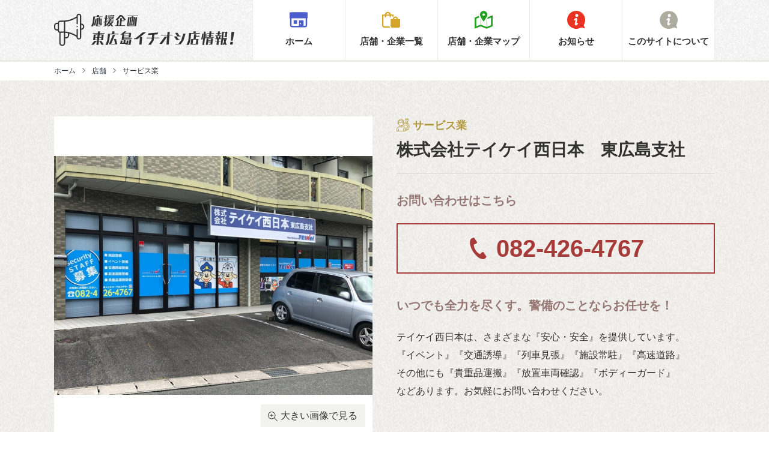

--- FILE ---
content_type: text/html; charset=UTF-8
request_url: https://pr.hhyeg.jp/shop/2629/
body_size: 17724
content:
<!doctype html>
<html lang="ja">
<head>
<!-- Google Tag Manager -->
<script>(function(w,d,s,l,i){w[l]=w[l]||[];w[l].push({'gtm.start':
new Date().getTime(),event:'gtm.js'});var f=d.getElementsByTagName(s)[0],
j=d.createElement(s),dl=l!='dataLayer'?'&l='+l:'';j.async=true;j.src=
'https://www.googletagmanager.com/gtm.js?id='+i+dl;f.parentNode.insertBefore(j,f);
})(window,document,'script','dataLayer','GTM-5GN6Z8N');</script>
<!-- End Google Tag Manager -->

    <meta charset="UTF-8">
    <meta http-equiv="x-ua-compatible" content="ie=edge">
    <meta name="format-detection" content="telephone=no,address=no,email=no">
    <meta name="description" content="東広島商工会議所青年部が東広島の応援のために立ち上げたサイトです">
    <meta name="keywords" content="応援企画・東広島イチオシ店情報">
    <meta name="viewport" content="width=device-width">
    <link rel="profile" href="https://gmpg.org/xfn/11">

    <link rel="stylesheet" href="https://pr.hhyeg.jp/wp-content/themes/tsuqrea-child/assets/css/style.css?v=202111020530" />
    <!--[if IE 9]>
    <link rel="stylesheet" href="" />
    <![endif]-->  <script type="text/javascript" src="https://pr.hhyeg.jp/wp-content/themes/tsuqrea-child/assets/js/common.js?v=202104010223"></script>

    <title>株式会社テイケイ西日本　東広島支社 | 店舗 | 応援企画・東広島イチオシ店情報</title>
<meta name='robots' content='max-image-preview:large' />
<link rel='dns-prefetch' href='//s.w.org' />
<link rel="alternate" type="application/rss+xml" title="応援企画・東広島イチオシ店情報 &raquo; フィード" href="https://pr.hhyeg.jp/feed/" />
<link rel="alternate" type="application/rss+xml" title="応援企画・東広島イチオシ店情報 &raquo; コメントフィード" href="https://pr.hhyeg.jp/comments/feed/" />
<link rel='stylesheet' id='wp-block-library-css'  href='https://pr.hhyeg.jp/wp-includes/css/dist/block-library/style.min.css?ver=5.7.14' type='text/css' media='all' />
<script type='text/javascript' src='https://pr.hhyeg.jp/wp-content/themes/tsuqrea/js/modernizr.custom.js?ver=5.7.14' id='modernizr-js'></script>
<link rel="canonical" href="https://pr.hhyeg.jp/shop/2629/" />
<link rel='shortlink' href='https://pr.hhyeg.jp/?p=2629' />

        <meta property="og:url" content="https://pr.hhyeg.jp/shop/2629/" />
    <meta property="og:title" content="株式会社テイケイ西日本　東広島支社 | 店舗 | 応援企画・東広島イチオシ店情報" />
    <meta property="og:type" content="" />
    <meta property="og:description" content="東広島商工会議所青年部が東広島の応援のために立ち上げたサイトです" />
    <meta property="og:image" content="https://pr.hhyeg.jp/wp-content/uploads/2020/07/S__7495730-1.jpg" />
    <meta property="og:site_name" content="応援企画・東広島イチオシ店情報" />
    <meta name="twitter:card" content="summary" />

    <link rel="apple-touch-icon" sizes="180x180" href="https://pr.hhyeg.jp/wp-content/themes/tsuqrea-child/assets/img/common/favicons/apple-touch-icon.png?v=202104010223">
    <link rel="icon" type="image/png" sizes="32x32" href="https://pr.hhyeg.jp/wp-content/themes/tsuqrea-child/assets/img/common/favicons/favicon-32x32.png?v=202104010223">
    <link rel="icon" type="image/png" sizes="16x16" href="https://pr.hhyeg.jp/wp-content/themes/tsuqrea-child/assets/img/common/favicons/favicon-16x16.png?v=202104010223">
    <link rel="manifest" href="https://pr.hhyeg.jp/wp-content/themes/tsuqrea-child/assets/img/common/favicons/site.webmanifest?v=202104010223">
    <meta name="msapplication-TileColor" content="#da532c">
    <meta name="theme-color" content="#ffffff">
</head>

<body class="shop-template-default single single-shop postid-2629 desktop chrome">
<!-- Google Tag Manager (noscript) -->
<noscript><iframe src="https://www.googletagmanager.com/ns.html?id=GTM-5GN6Z8N"
height="0" width="0" style="display:none;visibility:hidden"></iframe></noscript>
<!-- End Google Tag Manager (noscript) -->

    <header class="header">
                <span class="header__title">
            <a href="https://pr.hhyeg.jp/" rel="home">
                <img src="https://pr.hhyeg.jp/wp-content/themes/tsuqrea-child/assets/img/common/logo_horizontal.svg?v=202104010223" alt="応援企画・東広島イチオシ店情報">
            </a>
        </span>

        <nav class="gnav">
            <button id="gnav-toggle" class="gnav-toggle" aria-label="メニュー"></button>
            <div class="gnav-list"><div class="menu-item menu-item-type-custom menu-item-object-custom gnav-list__group"><a href="/" class="gnav-list__item home"><svg><use xlink:href="https://pr.hhyeg.jp/wp-content/themes/tsuqrea-child/assets/img/common/svg.svg?v=202104010223#icon_home"/></svg>ホーム</a></div>
<div class="menu-item menu-item-type-post_type_archive menu-item-object-shop gnav-list__group"><a href="https://pr.hhyeg.jp/shop/" class="gnav-list__item shop"><svg><use xlink:href="https://pr.hhyeg.jp/wp-content/themes/tsuqrea-child/assets/img/common/svg.svg?v=202104010223#icon_shop"/></svg>店舗・企業一覧</a></div>
<div class="menu-item menu-item-type-post_type menu-item-object-page gnav-list__group"><a href="https://pr.hhyeg.jp/map/" class="gnav-list__item map"><svg><use xlink:href="https://pr.hhyeg.jp/wp-content/themes/tsuqrea-child/assets/img/common/svg.svg?v=202104010223#icon_map"/></svg>店舗・企業マップ</a></div>
<div class="menu-item menu-item-type-custom menu-item-object-custom gnav-list__group"><a href="/news/" class="gnav-list__item news"><svg><use xlink:href="https://pr.hhyeg.jp/wp-content/themes/tsuqrea-child/assets/img/common/svg.svg?v=202104010223#icon_news"/></svg>お知らせ</a></div>
<div class="menu-item menu-item-type-post_type menu-item-object-page gnav-list__group"><a href="https://pr.hhyeg.jp/about/" class="gnav-list__item about"><svg><use xlink:href="https://pr.hhyeg.jp/wp-content/themes/tsuqrea-child/assets/img/common/svg.svg?v=202104010223#icon_about"/></svg>このサイトについて</a></div>
</div>        </nav>
    </header>
        <div class="breadclumb">
        <a href="/" class="breadclumb__item">ホーム</a>
                        <a href="https://pr.hhyeg.jp/shop/" class="breadclumb__item">店舗</a>
                            <a href="https://pr.hhyeg.jp/shop/category_shop/service/" class="breadclumb__item">サービス業</a>
                </div>
    
<main class="main">
    <section class="section section--beige shop-detail-header">
    <div class="shop-detail-header__title">
                                <span class="shop-detail-header__title__category">
                        <svg><use xlink:href="https://pr.hhyeg.jp/wp-content/themes/tsuqrea-child/assets/img/common/svg.svg?v=202104010223#icon_service"/></svg>サービス業                    </span>
                            <h2 class="shop-detail-header__title__title">株式会社テイケイ西日本　東広島支社</h2>
    </div>
    <div id="shop-detail-header__photo" class="shop-detail-header__photo">
                        <a class="shop-detail-header__photo__item" href="https://pr.hhyeg.jp/wp-content/uploads/2020/07/S__7495730-1.jpg" data-lity="data-lity">
                    <img src="https://pr.hhyeg.jp/wp-content/uploads/2020/07/S__7495730-1-800x600.jpg" alt="S__7495730 (1)">
                    <span><svg><use xlink:href="https://pr.hhyeg.jp/wp-content/themes/tsuqrea-child/assets/img/common/svg.svg?v=202104010223#icon_zoom"/></svg>大きい画像で見る</a>
                </a>
                    </div>
    <div class="shop-detail-header__summary">
        <p class="shop-detail-header__summary__lead">お問い合わせはこちら</p>
                    <a href="tel:082-426-4767" class="shop-detail-header__summary__link"><svg><use xlink:href="https://pr.hhyeg.jp/wp-content/themes/tsuqrea-child/assets/img/common/svg.svg?v=202104010223#icon_phone"/></svg>082-426-4767</a>
                                <p class="shop-detail-header__summary__lead">いつでも全力を尽くす。警備のことならお任せを！</p>
            <p class="shop-detail-header__summary__description">テイケイ西日本は、さまざまな『安心・安全』を提供しています。<br />
『イベント』『交通誘導』『列車見張』『施設常駐』『高速道路』<br />
その他にも『貴重品運搬』『放置車両確認』『ボディーガード』<br />
などあります。お気軽にお問い合わせください。</p>
                </div>
</section>

<section class="section shop-detail-body">
    <div>
                    <h2 class="shop-detail-body__title">メニュー</h2>
            <dl class="list-table menu">
                            <dt class="list-table__title">機材レンタルなども承ります！</dt>
                <dt class="list-table__content">&yen;</dt>
                            </dl>
                </div>
    <div>
                    <h2 class="shop-detail-body__title">基本情報</h2>
            <dl class="list-table">
                            <dt class="list-table__title">業種</dt>
                <dt class="list-table__content">警備業</dt>
                                <dt class="list-table__title">店舗名</dt>
                <dt class="list-table__content">株式会社テイケイ西日本　東広島支社</dt>
                                <dt class="list-table__title">住所</dt>
                <dt class="list-table__content">〒739-0047　広島県東広島市西条下見6-6-44-1F</dt>
                                <dt class="list-table__title">営業時間</dt>
                <dt class="list-table__content">08：00～19:00</dt>
                                <dt class="list-table__title">定休日</dt>
                <dt class="list-table__content">年中無休</dt>
                                <dt class="list-table__title">TEL</dt>
                <dt class="list-table__content">082-426-4767</dt>
                                <dt class="list-table__title">FAX</dt>
                <dt class="list-table__content">082-426-4771</dt>
                                <dt class="list-table__title">mail</dt>
                <dt class="list-table__content">higashi.hiroshima@tei-kei.co.jp</dt>
                            </dl>
                </div>
            <div class="shop-links">
                            <a href="http://www.tei-kei-wj.co.jp/" class="btn-sub"  target="_blank">ホームページURL</a>
                            <a href="https://www.facebook.com/106699560119202/" class="btn-sub"  target="_blank">フェイスブック</a>
                    </div>
   </section>

    <section class="section section--beige shop-detail-map">
        <div id="map" class="mapset" data-lat="34.405976" data-lng="132.711868" data-zoom="16"></div>
        <a href="https://maps.google.co.jp/maps?q=34.405976,132.711868" class="btn btn--primary" target="_blank">Google Mapで見る</a>
    </section>

    <section class="section">
        <h2 class="shop-section__subtitle"><svg><use xlink:href="https://pr.hhyeg.jp/wp-content/themes/tsuqrea-child/assets/img/common/svg.svg?v=202104010223#icon_shop"/></svg>他のお店を見る</h2>
        <div class="shop-entries">
                            <div class="shop-entries__item">
                    <span class="shop-entries__item__thumb" style="background-image:url(https://pr.hhyeg.jp/wp-content/uploads/2021/02/index5.jpg)"></span>
                    <span class="shop-entries__item__title">
                        <a href="https://pr.hhyeg.jp/shop/2917/">富野機工株式会社</a>
                    </span>
                </div>
                                <div class="shop-entries__item">
                    <span class="shop-entries__item__thumb" style="background-image:url(https://pr.hhyeg.jp/wp-content/uploads/2020/05/BgIFgYJGVIVv8u0nVJvw8CuJk6BAxE0LwxWQbYic1fn6otjP-R3M9EfUCxUBI-GQUhQQZ8TkFX6KRqlhtk0fJv0Hi2VDZ1uFk-8e-LC785IzkL7FYOW0bUW-USv49R8vf2JOW_LN9y5OD8S1zgykqOK2lJIkMQCXMW86GVcoetY.jpg)"></span>
                    <span class="shop-entries__item__title">
                        <a href="https://pr.hhyeg.jp/shop/2528/">広島県信用組合　東広島支店</a>
                    </span>
                </div>
                                <div class="shop-entries__item">
                    <span class="shop-entries__item__thumb" style="background-image:url(https://pr.hhyeg.jp/wp-content/uploads/2021/04/25b72d79871d7fb56805751db8d06ef6-800x600.jpg)"></span>
                    <span class="shop-entries__item__title">
                        <a href="https://pr.hhyeg.jp/shop/3107/">西条電気株式会社</a>
                    </span>
                </div>
                                <div class="shop-entries__item">
                    <span class="shop-entries__item__thumb" style="background-image:url(https://pr.hhyeg.jp/wp-content/uploads/2021/02/4b05685261ca540ed37c047e7227f61f-800x600.jpg)"></span>
                    <span class="shop-entries__item__title">
                        <a href="https://pr.hhyeg.jp/shop/2957/">広島東映カントリークラブ</a>
                    </span>
                </div>
                                <div class="shop-entries__item">
                    <span class="shop-entries__item__thumb" style="background-image:url(https://pr.hhyeg.jp/wp-content/uploads/2021/02/IMG_1321-800x800.jpg)"></span>
                    <span class="shop-entries__item__title">
                        <a href="https://pr.hhyeg.jp/shop/3029/">ビューティサロン　ララシェルテ</a>
                    </span>
                </div>
                                <div class="shop-entries__item">
                    <span class="shop-entries__item__thumb" style="background-image:url(https://pr.hhyeg.jp/wp-content/uploads/2020/06/top-img5-2.jpg)"></span>
                    <span class="shop-entries__item__title">
                        <a href="https://pr.hhyeg.jp/shop/2563/">もつ鍋酒場 KazuMaru</a>
                    </span>
                </div>
                                <div class="shop-entries__item">
                    <span class="shop-entries__item__thumb" style="background-image:url(https://pr.hhyeg.jp/wp-content/uploads/2020/06/image1-800x600.jpg)"></span>
                    <span class="shop-entries__item__title">
                        <a href="https://pr.hhyeg.jp/shop/2567/">有限会社常光輸送サービス</a>
                    </span>
                </div>
                                <div class="shop-entries__item">
                    <span class="shop-entries__item__thumb" style="background-image:url(https://pr.hhyeg.jp/wp-content/uploads/2020/05/4a332f05ade4ac7bb3c46c472cb5eac8.png)"></span>
                    <span class="shop-entries__item__title">
                        <a href="https://pr.hhyeg.jp/shop/2455/">上々企画株式会社</a>
                    </span>
                </div>
                        </div>
                <a href="/shop/" class="btn btn--primary">店舗一覧へ</a>
    </section>
    </main>


<footer class="footer">
    <a href="#" class="footer-toTop" data-scroll>PAGE TOP</a>
    <div class="footer-main">
        <picture>
            <source media="(max-width: 480px)" srcset="https://pr.hhyeg.jp/wp-content/themes/tsuqrea-child/assets/img/common/logo_vertical-white.svg?v=202104010223">
            <img src="https://pr.hhyeg.jp/wp-content/themes/tsuqrea-child/assets/img/common/logo_vertical.svg?v=202104010223" alt="">
        </picture>
<!--        <svg viewBox="0 0 166.01 119.928" class="footer-main__logo">-->
<!--            <use class="symbol" xlink:href="--><!--"/>-->
<!--        </svg>-->
    </div>
    <div class="footer-sitemap"><div class="menu-item menu-item-type-custom menu-item-object-custom footer-sitemap__group"><a href="/" class="footer-sitemap__item home"><svg><use xlink:href="https://pr.hhyeg.jp/wp-content/themes/tsuqrea-child/assets/img/common/svg.svg?v=202104010223#icon_home"/></svg>ホーム</a></div>
<div class="menu-item menu-item-type-post_type_archive menu-item-object-shop footer-sitemap__group"><a href="https://pr.hhyeg.jp/shop/" class="footer-sitemap__item shop"><svg><use xlink:href="https://pr.hhyeg.jp/wp-content/themes/tsuqrea-child/assets/img/common/svg.svg?v=202104010223#icon_shop"/></svg>店舗・企業一覧</a></div>
<div class="menu-item menu-item-type-post_type menu-item-object-page footer-sitemap__group"><a href="https://pr.hhyeg.jp/map/" class="footer-sitemap__item map"><svg><use xlink:href="https://pr.hhyeg.jp/wp-content/themes/tsuqrea-child/assets/img/common/svg.svg?v=202104010223#icon_map"/></svg>店舗・企業マップ</a></div>
<div class="menu-item menu-item-type-custom menu-item-object-custom footer-sitemap__group"><a href="/news/" class="footer-sitemap__item news"><svg><use xlink:href="https://pr.hhyeg.jp/wp-content/themes/tsuqrea-child/assets/img/common/svg.svg?v=202104010223#icon_news"/></svg>お知らせ</a></div>
<div class="menu-item menu-item-type-post_type menu-item-object-page footer-sitemap__group"><a href="https://pr.hhyeg.jp/about/" class="footer-sitemap__item about"><svg><use xlink:href="https://pr.hhyeg.jp/wp-content/themes/tsuqrea-child/assets/img/common/svg.svg?v=202104010223#icon_about"/></svg>このサイトについて</a></div>
</div>    <div class="footer-misc">
        <a href="https://www.hhyeg.jp/privacy/" target="_blank" class="footer-misc__link">プライバシーポリシー</a>
        <small class="footer-copyright">Copyright © 2025 Higashi hiroshima YEG All rights reserved.</small>
    </div>
</footer>




</body>
</html>


--- FILE ---
content_type: text/css
request_url: https://pr.hhyeg.jp/wp-content/themes/tsuqrea-child/assets/css/style.css?v=202111020530
body_size: 84147
content:
@charset "UTF-8";
/*!
 * ress.css • v2.0.4
 * MIT License
 * github.com/filipelinhares/ress
 */html{-webkit-box-sizing:border-box;box-sizing:border-box;-webkit-text-size-adjust:100%;word-break:normal;-moz-tab-size:4;-o-tab-size:4;tab-size:4}*,:after,:before{background-repeat:no-repeat;-webkit-box-sizing:inherit;box-sizing:inherit}:after,:before{text-decoration:inherit;vertical-align:inherit}*{padding:0;margin:0}hr{overflow:visible;height:0}details,main{display:block}summary{display:list-item}small{font-size:80%}[hidden]{display:none}abbr[title]{border-bottom:none;text-decoration:underline;-webkit-text-decoration:underline dotted;text-decoration:underline dotted}a{background-color:transparent}a:active,a:hover{outline-width:0}code,kbd,pre,samp{font-family:monospace,monospace}pre{font-size:1em}b,strong{font-weight:bolder}sub,sup{font-size:75%;line-height:0;position:relative;vertical-align:baseline}sub{bottom:-.25em}sup{top:-.5em}input{border-radius:0}[disabled]{cursor:default}[type=number]::-webkit-inner-spin-button,[type=number]::-webkit-outer-spin-button{height:auto}[type=search]{-webkit-appearance:textfield;outline-offset:-2px}[type=search]::-webkit-search-decoration{-webkit-appearance:none}textarea{overflow:auto;resize:vertical}button,input,optgroup,select,textarea{font:inherit}optgroup{font-weight:700}button{overflow:visible}button,select{text-transform:none}[role=button],[type=button],[type=reset],[type=submit],button{cursor:pointer;color:inherit}[type=button]::-moz-focus-inner,[type=reset]::-moz-focus-inner,[type=submit]::-moz-focus-inner,button::-moz-focus-inner{border-style:none;padding:0}[type=button]::-moz-focus-inner,[type=reset]::-moz-focus-inner,[type=submit]::-moz-focus-inner,button:-moz-focusring{outline:1px dotted ButtonText}[type=reset],[type=submit],button,html [type=button]{-webkit-appearance:button}button,input,select,textarea{background-color:transparent;border-style:none}select{-moz-appearance:none;-webkit-appearance:none}select::-ms-expand{display:none}select::-ms-value{color:currentColor}legend{border:0;color:inherit;display:table;white-space:normal;max-width:100%}::-webkit-file-upload-button{-webkit-appearance:button;color:inherit;font:inherit}img{border-style:none}progress{vertical-align:baseline}svg:not([fill]){fill:currentColor}@media screen{[hidden~=screen]{display:inherit}[hidden~=screen]:not(:active):not(:focus):not(:target){position:absolute!important;clip:rect(0 0 0 0)!important}}[aria-busy=true]{cursor:progress}[aria-controls]{cursor:pointer}[aria-disabled]{cursor:default}
/*! Lity - v2.4.1 - 2020-04-26
* http://sorgalla.com/lity/
* Copyright (c) 2015-2020 Jan Sorgalla; Licensed MIT */.lity{z-index:9990;position:fixed;top:0;right:0;bottom:0;left:0;white-space:nowrap;background:#0b0b0b;background:rgba(0,0,0,.9);outline:none!important;opacity:0;-webkit-transition:opacity .3s ease;transition:opacity .3s ease}.lity.lity-opened{opacity:1}.lity.lity-closed{opacity:0}.lity *{-webkit-box-sizing:border-box;box-sizing:border-box}.lity-wrap{z-index:9990;position:fixed;top:0;right:0;bottom:0;left:0;text-align:center;outline:none!important}.lity-wrap:before{content:"";display:inline-block;height:100%;vertical-align:middle;margin-right:-.25em}.lity-loader{z-index:9991;color:#fff;position:absolute;top:50%;margin-top:-.8em;width:100%;text-align:center;font-size:14px;font-family:Arial,Helvetica,sans-serif;opacity:0;-webkit-transition:opacity .3s ease;transition:opacity .3s ease}.lity-loading .lity-loader{opacity:1}.lity-container{z-index:9992;position:relative;text-align:left;vertical-align:middle;display:inline-block;white-space:normal;max-width:100%;max-height:100%;outline:none!important}.lity-content{z-index:9993;width:100%;-webkit-transform:scale(1);transform:scale(1);-webkit-transition:-webkit-transform .3s ease;transition:-webkit-transform .3s ease;transition:transform .3s ease;transition:transform .3s ease,-webkit-transform .3s ease}.lity-closed .lity-content,.lity-loading .lity-content{-webkit-transform:scale(.8);transform:scale(.8)}.lity-content:after{content:"";position:absolute;left:0;top:0;bottom:0;display:block;right:0;width:auto;height:auto;z-index:-1;-webkit-box-shadow:0 0 8px rgba(0,0,0,.6);box-shadow:0 0 8px rgba(0,0,0,.6)}.lity-close{z-index:9994;width:35px;height:35px;position:fixed;right:0;top:0;-webkit-appearance:none;cursor:pointer;text-decoration:none;text-align:center;padding:0;color:#fff;font-style:normal;font-size:35px;font-family:Arial,Baskerville,monospace;line-height:35px;text-shadow:0 1px 2px rgba(0,0,0,.6);border:0;background:none;outline:none;-webkit-box-shadow:none;box-shadow:none}.lity-close::-moz-focus-inner{border:0;padding:0}.lity-close:active,.lity-close:focus,.lity-close:hover,.lity-close:visited{text-decoration:none;text-align:center;padding:0;color:#fff;font-style:normal;font-size:35px;font-family:Arial,Baskerville,monospace;line-height:35px;text-shadow:0 1px 2px rgba(0,0,0,.6);border:0;background:none;outline:none;-webkit-box-shadow:none;box-shadow:none}.lity-close:active{top:1px}.lity-image img{max-width:100%;display:block;line-height:0;border:0}.lity-facebookvideo .lity-container,.lity-googlemaps .lity-container,.lity-iframe .lity-container,.lity-vimeo .lity-container,.lity-youtube .lity-container{width:100%;max-width:964px}.lity-iframe-container{width:100%;height:0;padding-top:56.25%;overflow:auto;pointer-events:auto;-webkit-transform:translateZ(0);transform:translateZ(0);-webkit-overflow-scrolling:touch}.lity-iframe-container iframe{position:absolute;display:block;top:0;left:0;width:100%;height:100%;-webkit-box-shadow:0 0 8px rgba(0,0,0,.6);box-shadow:0 0 8px rgba(0,0,0,.6);background:#000}.lity-hide{display:none}.slick-slider{-webkit-box-sizing:border-box;box-sizing:border-box;-webkit-touch-callout:none;-webkit-user-select:none;-moz-user-select:none;-ms-user-select:none;user-select:none;-ms-touch-action:pan-y;touch-action:pan-y;-webkit-tap-highlight-color:transparent}.slick-list,.slick-slider{position:relative;display:block}.slick-list{overflow:hidden;margin:0;padding:0}.slick-list:focus{outline:none}.slick-list.dragging{cursor:pointer;cursor:hand}.slick-slider .slick-list,.slick-slider .slick-track{-webkit-transform:translateZ(0);transform:translateZ(0)}.slick-track{position:relative;left:0;top:0;display:block;margin-left:auto;margin-right:auto}.slick-track:after,.slick-track:before{content:"";display:table}.slick-track:after{clear:both}.slick-loading .slick-track{visibility:hidden}.slick-slide{float:left;height:100%;min-height:1px;display:none}[dir=rtl] .slick-slide{float:right}.slick-slide img{display:block}.slick-slide.slick-loading img{display:none}.slick-slide.dragging img{pointer-events:none}.slick-initialized .slick-slide{display:block}.slick-loading .slick-slide{visibility:hidden}.slick-vertical .slick-slide{display:block;height:auto;border:1px solid transparent}.slick-arrow.slick-hidden{display:none}.breadclumb{padding:5px calc(50% - 550px);display:-webkit-box;display:-ms-flexbox;display:flex;white-space:nowrap;overflow-x:auto}@media (min-width:480px) and (max-width:1200px){.breadclumb{padding-left:50px;padding-right:50px}}@media (max-width:479px){.breadclumb{padding-left:20px;padding-right:20px}}.breadclumb__item{font-size:1.2rem}.breadclumb__item:not(:last-child){color:#2e3a4b}.breadclumb__item:not(:last-child):after{content:"";display:inline-block;width:7px;height:9px;background-image:url(data:image/svg+xml;charset=utf8,%3Csvg%20xmlns%3D%22http%3A%2F%2Fwww.w3.org%2F2000%2Fsvg%22%20width%3D%224.301%22%20height%3D%227.187%22%20viewBox%3D%220%200%204.301%207.187%22%3E%3Cpolyline%20points%3D%220.354%200.354%203.594%203.594%200.354%206.834%22%20fill%3D%22none%22%20stroke%3D%22%23808080%22%20stroke-miterlimit%3D%2210%22%2F%3E%3C%2Fsvg%3E);background-repeat:no-repeat;background-position:50% 50%;background-size:contain;margin:0 10px}@media (min-width:480px){.breadclumb__item:last-child{text-overflow:ellipsis;overflow:hidden}}.no-touchevents .breadclumb a:hover{text-decoration:underline}.btn,.btn-sub,.entry-pager .back,.entry-pager [rel=next],.entry-pager [rel=prev]{position:relative;margin:1em auto;padding:1.25em .5em;display:block;max-width:450px;width:100%;color:#fff;font-weight:700;font-family:Yu Gothic,YuGothic,Meiryo,sans-serif;text-align:center;letter-spacing:.05em;background:url(../img/common/bg_red.png) 50%/cover;border:none;-webkit-transition:all .2s ease-out;transition:all .2s ease-out}.btn-sub:first-child,.btn:first-child,.entry-pager .back:first-child,.entry-pager :first-child[rel=next],.entry-pager :first-child[rel=prev]{margin-top:0}.btn-sub:last-child,.btn:last-child,.entry-pager .back:last-child,.entry-pager :last-child[rel=next],.entry-pager :last-child[rel=prev]{margin-bottom:0}.btn-sub:after,.btn:after,.entry-pager .back:after,.entry-pager [rel=next]:after,.entry-pager [rel=prev]:after{content:"";position:absolute;top:0;bottom:0;right:10%;margin:auto;display:block;width:.7em;height:.7em;background-image:url(data:image/svg+xml;charset=utf8,%3Csvg%20xmlns%3D%22http%3A%2F%2Fwww.w3.org%2F2000%2Fsvg%22%20width%3D%224.301%22%20height%3D%227.187%22%20viewBox%3D%220%200%204.301%207.187%22%3E%3Cpolyline%20points%3D%220.354%200.354%203.594%203.594%200.354%206.834%22%20fill%3D%22none%22%20stroke%3D%22%23fff%22%20stroke-miterlimit%3D%2210%22%2F%3E%3C%2Fsvg%3E);background-repeat:no-repeat;background-size:contain;background-position:50% 50%}.btn-sub svg,.btn svg,.entry-pager .back svg,.entry-pager [rel=next] svg,.entry-pager [rel=prev] svg{margin-right:.5em;width:1.3em;height:1.3em;display:inline-block;vertical-align:-.3em}@media (max-width:479px){.btn,.btn-sub,.entry-pager .back,.entry-pager [rel=next],.entry-pager [rel=prev]{margin-top:1.5em;margin-bottom:1.5em;font-size:.92em;display:block}.btn-sub:after,.btn:after,.entry-pager .back:after,.entry-pager [rel=next]:after,.entry-pager [rel=prev]:after{width:.8em;height:.8em}}.btn--primary{margin-top:2em;max-width:500px;font-size:calc(1.305rem + .66vw);letter-spacing:.08em;-webkit-transition:opacity .2s ease-in-out;transition:opacity .2s ease-in-out;cursor:pointer;opacity:1}@media (min-width:1200px){.btn--primary{font-size:1.8rem}}.no-touchevents .btn--primary:hover{opacity:.75}.btn--primary:before{content:"";position:absolute;top:5px;bottom:5px;left:5px;right:5px;border:1px solid rgba(237,233,230,.5)}@media (max-width:479px){.btn--primary{margin-top:1em;padding-top:.9em;padding-bottom:.9em;font-size:1.6rem}}.btn-sub,.entry-pager .back,.entry-pager [rel=next],.entry-pager [rel=prev]{top:0;background:#967672;-webkit-box-shadow:0 3px 0 #785e5b;box-shadow:0 3px 0 #785e5b;border-radius:3px}.btn-sub:after,.entry-pager .back:after,.entry-pager [rel=next]:after,.entry-pager [rel=prev]:after{right:1em}.entry-pager .no-touchevents .back:hover,.entry-pager .no-touchevents :hover[rel=next],.entry-pager .no-touchevents :hover[rel=prev],.no-touchevents .btn-sub:hover,.no-touchevents .entry-pager .back:hover,.no-touchevents .entry-pager :hover[rel=next],.no-touchevents .entry-pager :hover[rel=prev]{top:3px;-webkit-box-shadow:0 0 0 #785e5b;box-shadow:0 0 0 #785e5b}.editor-block-list__layout,.editor-styles-wrapper,.entry .entry__content,.entry__main{line-height:2}.editor-block-list__layout h3,.editor-styles-wrapper h3,.entry .entry__content h3,.entry__main h3{margin:2em 0 1.5em;padding:.5em 0;position:relative;font-size:calc(1.345rem + 1.14vw);line-height:1.23;border-bottom:2px solid #666}@media (min-width:1200px){.editor-block-list__layout h3,.editor-styles-wrapper h3,.entry .entry__content h3,.entry__main h3{font-size:2.2rem}}.editor-block-list__layout h4,.editor-styles-wrapper h4,.entry .entry__content h4,.entry__main h4{margin:2em 0 1.5em}.editor-block-list__layout p,.editor-styles-wrapper p,.entry .entry__content p,.entry__main p{margin:1.5em 0}.editor-block-list__layout p:first-child,.editor-styles-wrapper p:first-child,.entry .entry__content p:first-child,.entry__main p:first-child{margin-top:0}.editor-block-list__layout p:last-child,.editor-styles-wrapper p:last-child,.entry .entry__content p:last-child,.entry__main p:last-child{margin-bottom:0}.editor-block-list__layout ol,.editor-block-list__layout ul,.editor-styles-wrapper ol,.editor-styles-wrapper ul,.entry .entry__content ol,.entry .entry__content ul,.entry__main ol,.entry__main ul{margin:1.5em 0 1.5em 1.5em}.editor-block-list__layout ol ol,.editor-block-list__layout ol ul,.editor-block-list__layout ul ol,.editor-block-list__layout ul ul,.editor-styles-wrapper ol ol,.editor-styles-wrapper ol ul,.editor-styles-wrapper ul ol,.editor-styles-wrapper ul ul,.entry .entry__content ol ol,.entry .entry__content ol ul,.entry .entry__content ul ol,.entry .entry__content ul ul,.entry__main ol ol,.entry__main ol ul,.entry__main ul ol,.entry__main ul ul{margin-top:0;margin-bottom:0}.editor-block-list__layout blockquote,.editor-styles-wrapper blockquote,.entry .entry__content blockquote,.entry__main blockquote{position:relative;padding:1.875em;background-color:#fafafa;z-index:1}@media (max-width:479px){.editor-block-list__layout blockquote,.editor-styles-wrapper blockquote,.entry .entry__content blockquote,.entry__main blockquote{padding-top:1em;padding-bottom:1em}}.editor-block-list__layout blockquote:after,.editor-block-list__layout blockquote:before,.editor-styles-wrapper blockquote:after,.editor-styles-wrapper blockquote:before,.entry .entry__content blockquote:after,.entry .entry__content blockquote:before,.entry__main blockquote:after,.entry__main blockquote:before{content:"";position:absolute;width:46px;height:34px;background-image:url(data:image/svg+xml;charset=utf8,%3Csvg%20xmlns%3D%22http%3A%2F%2Fwww.w3.org%2F2000%2Fsvg%22%20width%3D%2246%22%20height%3D%2234.035%22%20viewBox%3D%220%200%2046%2034.035%22%3E%3Cpath%20d%3D%22M35.266%2C34.035a10.737%2C10.737%2C0%2C0%2C0%2C0-21.473s.052-3.988%2C3.292-9.728A2.184%2C2.184%2C0%2C0%2C0%2C34.9.675C27.445%2C8.824%2C24.528%2C18.414%2C24.528%2C23.3A10.737%2C10.737%2C0%2C0%2C0%2C35.266%2C34.035Z%22%20fill%3D%22%23f0f0ee%22%2F%3E%3Cpath%20d%3D%22M10.738%2C34.035a10.737%2C10.737%2C0%2C0%2C0%2C0-21.473s.052-3.988%2C3.292-9.728A2.184%2C2.184%2C0%2C0%2C0%2C10.367.675C2.916%2C8.824%2C0%2C18.414%2C0%2C23.3A10.737%2C10.737%2C0%2C0%2C0%2C10.738%2C34.035Z%22%20fill%3D%22%23f0f0ee%22%2F%3E%3C%2Fsvg%3E);background-repeat:no-repeat;background-position:50% 50%;background-size:contain;z-index:-1}@media (max-width:479px){.editor-block-list__layout blockquote:after,.editor-block-list__layout blockquote:before,.editor-styles-wrapper blockquote:after,.editor-styles-wrapper blockquote:before,.entry .entry__content blockquote:after,.entry .entry__content blockquote:before,.entry__main blockquote:after,.entry__main blockquote:before{width:34px;height:25px}}.editor-block-list__layout blockquote:before,.editor-styles-wrapper blockquote:before,.entry .entry__content blockquote:before,.entry__main blockquote:before{top:20px;left:20px}@media (max-width:479px){.editor-block-list__layout blockquote:before,.editor-styles-wrapper blockquote:before,.entry .entry__content blockquote:before,.entry__main blockquote:before{top:10px;left:10px}}.editor-block-list__layout blockquote:after,.editor-styles-wrapper blockquote:after,.entry .entry__content blockquote:after,.entry__main blockquote:after{bottom:20px;right:20px;-webkit-transform:rotate(180deg);transform:rotate(180deg)}@media (max-width:479px){.editor-block-list__layout blockquote:after,.editor-styles-wrapper blockquote:after,.entry .entry__content blockquote:after,.entry__main blockquote:after{bottom:10px;right:10px}}.editor-block-list__layout blockquote cite,.editor-styles-wrapper blockquote cite,.entry .entry__content blockquote cite,.entry__main blockquote cite{display:block;text-align:right}.editor-block-list__layout a,.editor-styles-wrapper a,.entry .entry__content a,.entry__main a{color:#b2993d}.editor-block-list__layout a[target=_blank]:after,.editor-styles-wrapper a[target=_blank]:after,.entry .entry__content a[target=_blank]:after,.entry__main a[target=_blank]:after{content:"";margin-left:.3em;display:inline-block;vertical-align:middle;width:1em;height:1em;background-image:url(data:image/svg+xml;charset=utf8,%3Csvg%20xmlns%3D%22http%3A%2F%2Fwww.w3.org%2F2000%2Fsvg%22%20width%3D%2225.18%22%20height%3D%2222.335%22%20viewBox%3D%220%200%2025.18%2022.335%22%3E%3Cpath%20d%3D%22M9.034%2C5.1H1.75A1.254%2C1.254%2C0%2C0%2C0%2C.5%2C6.352V20.585a1.253%2C1.253%2C0%2C0%2C0%2C1.25%2C1.25H18.215a1.253%2C1.253%2C0%2C0%2C0%2C1.25-1.25V13.469%22%20fill%3D%22none%22%20stroke%3D%22%23b2993d%22%20stroke-linecap%3D%22round%22%20stroke-linejoin%3D%22round%22%2F%3E%3Cline%20x1%3D%229.984%22%20y1%3D%2213.469%22%20x2%3D%2224.68%22%20y2%3D%220.5%22%20fill%3D%22none%22%20stroke%3D%22%23b2993d%22%20stroke-linecap%3D%22round%22%20stroke-linejoin%3D%22round%22%2F%3E%3Cpolyline%20points%3D%2224.68%2011.377%2024.68%200.5%2012.354%200.5%22%20fill%3D%22none%22%20stroke%3D%22%23b2993d%22%20stroke-linecap%3D%22round%22%20stroke-linejoin%3D%22round%22%2F%3E%3C%2Fsvg%3E);background-repeat:no-repeat;background-position:50% 50%;background-size:contain}.entry .no-touchevents .entry__content a:hover,.no-touchevents .editor-block-list__layout a:hover,.no-touchevents .editor-styles-wrapper a:hover,.no-touchevents .entry .entry__content a:hover,.no-touchevents .entry__main a:hover{text-decoration:underline}.faq{margin-top:20px}.faq:first-child{margin-top:0}.faq__item{padding:0 30px;background-color:#e9eef3;border-radius:5px;overflow:hidden;-webkit-box-shadow:0 3px 0 #32658f;box-shadow:0 3px 0 #32658f}.faq__item:nth-child(2n){background-color:#e9f4f3}.faq__item+.faq__item{margin-top:1em}.faq__item__q{position:relative;padding:1em 75px 1em 0;font-size:calc(1.305rem + .66vw);font-family:Yu Gothic,YuGothic,Meiryo,sans-serif}@media (min-width:1200px){.faq__item__q{font-size:1.8rem}}.faq__item__q:after{content:"";position:absolute;top:0;bottom:0;margin:auto;right:0;display:block;width:25px;height:25px;float:right;background-image:url(data:image/svg+xml;charset=utf8,%3Csvg%20xmlns%3D%22http%3A%2F%2Fwww.w3.org%2F2000%2Fsvg%22%20width%3D%2234%22%20height%3D%224%22%20viewBox%3D%220%200%2034%204%22%3E%3Cpath%20d%3D%22M32%2C4H2A2%2C2%2C0%2C0%2C1%2C2%2C0H32a2%2C2%2C0%2C0%2C1%2C0%2C4Z%22%20fill%3D%22%23a63b3a%22%2F%3E%3C%2Fsvg%3E);background-repeat:no-repeat;background-position:50% 50%;background-size:contain}.faq__item__q[aria-selected=false]:after{background-image:url(data:image/svg+xml;charset=utf8,%3Csvg%20xmlns%3D%22http%3A%2F%2Fwww.w3.org%2F2000%2Fsvg%22%20width%3D%2234%22%20height%3D%2234%22%20viewBox%3D%220%200%2034%2034%22%3E%3Cpath%20d%3D%22M32%2C15H19V2a2%2C2%2C0%2C0%2C0-4%2C0V15H2a2%2C2%2C0%2C0%2C0%2C0%2C4H15V32a2%2C2%2C0%2C0%2C0%2C4%2C0V19H32a2%2C2%2C0%2C0%2C0%2C0-4Z%22%20fill%3D%22%23a63b3a%22%2F%3E%3C%2Fsvg%3E)}.faq__item__a{margin:0 0 35px;padding:1em;font-size:calc(1.305rem + .66vw);background-color:#fff;max-height:50em;overflow:hidden;-webkit-transition:max-height .4s cubic-bezier(.305,.085,.625,.925),padding .45s cubic-bezier(.305,.085,.625,.925);transition:max-height .4s cubic-bezier(.305,.085,.625,.925),padding .45s cubic-bezier(.305,.085,.625,.925)}@media (min-width:1200px){.faq__item__a{font-size:1.8rem}}.faq__item__a[aria-hidden=true]{margin-bottom:0;padding-top:0;padding-bottom:0;max-height:0}@media (max-width:479px){.faq__item{padding-left:15px;padding-right:15px;font-size:.92em}.faq__item__q{padding-right:35px}.faq__item__q:after{width:17px;height:17px}.faq__item__a{max-height:100em;margin-bottom:18px;padding:1em}}.heading-primary{position:relative;display:-webkit-box;display:-ms-flexbox;display:flex;-webkit-box-align:center;-ms-flex-align:center;align-items:center;-webkit-box-pack:center;-ms-flex-pack:center;justify-content:center;overflow:hidden}@media (min-width:480px){.heading-primary{height:13.75vw}}@media (max-width:1600px){.heading-primary{height:220px}}@media (max-width:479px){.heading-primary{height:42.66vw}}.heading-primary img{position:absolute;top:0;left:-100%;right:-100%;margin:auto;max-width:none}.heading-primary__title{position:relative;width:100%;color:#fff;font-size:calc(1.525rem + 3.3vw);font-family:Yu Gothic,YuGothic,Meiryo,sans-serif;text-align:center}@media (min-width:1200px){.heading-primary__title{font-size:4rem}}.heading-primary__title svg{width:1.375em;height:1.375em;fill:#fff}@media (min-width:480px){.heading-primary__title svg{display:inline-block;vertical-align:-.35em;margin-right:.5em}}@media (max-width:479px){.heading-primary__title svg{display:block;margin:0 auto .2em}}.editor-block-list__layout h2,.editor-styles-wrapper h2,.entry .entry__content h2,.entry__main h2,.heading-secondaly{margin:2em 0 .5em;padding:.5em 1em;font-size:calc(1.345rem + 1.14vw);border-left:5px solid #a63b3a;background-color:#f7f6f3}@media (min-width:1200px){.editor-block-list__layout h2,.editor-styles-wrapper h2,.entry .entry__content h2,.entry__main h2,.heading-secondaly{font-size:2.2rem}}.list{margin:1em 0;padding-left:1.5em;list-style:disc}.list:first-child{margin-top:0}.list:last-child{margin-bottom:0}.list-table{display:grid;grid-template-columns:20% 1fr}@media (-ms-high-contrast:none){.list-table{display:-webkit-box;display:-ms-flexbox;display:flex;-ms-flex-wrap:wrap;flex-wrap:wrap}}@media (max-width:479px){.list-table--block{display:block}}.list-table__content,.list-table__title{padding:.5em 0;border-top:1px solid #ede9e6}@media (max-width:479px){.list-table--block .list-table__content,.list-table--block .list-table__title{padding:.9em .6em}}.list-table__content:last-child,.list-table__content:nth-last-child(2),.list-table__title:last-child,.list-table__title:nth-last-child(2){border-bottom:1px solid #ede9e6}.list-table__title{font-weight:700;background-color:#f5ede9}@media (min-width:480px){.list-table__title{padding:1.25em}}@media (-ms-high-contrast:none){.list-table__title{width:20%}}.list-table__content{background-color:#fff}@media (min-width:480px){.list-table__content{padding:1.25em 1.8em}}@media (-ms-high-contrast:none){.list-table__content{width:80%}}.editor-styles-wrapper{font-family:unset!important}.footer-toTop{padding:1.1em 0;display:block;color:#fff;font-size:calc(1.275rem + .3vw);font-weight:700;text-align:center;background-color:#c2c1bf}@media (min-width:1200px){.footer-toTop{font-size:1.5rem}}.footer-toTop:after{content:"";margin-left:.5em;display:inline-block;width:1em;height:1em;background-image:url(data:image/svg+xml;charset=utf8,%3Csvg%20xmlns%3D%22http%3A%2F%2Fwww.w3.org%2F2000%2Fsvg%22%20width%3D%224.301%22%20height%3D%227.187%22%20viewBox%3D%220%200%204.301%207.187%22%3E%3Cpolyline%20points%3D%220.354%200.354%203.594%203.594%200.354%206.834%22%20fill%3D%22none%22%20stroke%3D%22%23fff%22%20stroke-miterlimit%3D%2210%22%2F%3E%3C%2Fsvg%3E);background-repeat:no-repeat;background-position:50% 50%;background-size:contain;-webkit-transform:rotate(-90deg);transform:rotate(-90deg)}@media (max-width:479px){.footer-toTop{background-color:#564c4c}}.footer-main{padding-left:calc(50% - 550px);padding-right:calc(50% - 550px);text-align:center;background:url(../img/common/bg_beige.png);display:-webkit-box;display:-ms-flexbox;display:flex;-webkit-box-pack:center;-ms-flex-pack:center;justify-content:center;-webkit-box-align:start;-ms-flex-align:start;align-items:flex-start}@media (min-width:480px) and (max-width:1200px){.footer-main{padding-left:50px;padding-right:50px}}@media (max-width:479px){.footer-main{padding-left:20px;padding-right:20px}}.footer-main picture{display:block}.footer-main picture img{width:100%}@media (max-width:479px){.footer-main{padding-top:30px;padding-bottom:30px;color:#fff;background:#4a3f3f}}.footer-main__logo{display:block;margin:auto}@media (min-width:480px){.footer-main__logo{width:171px;height:126px}.footer-main__logo .symbol{fill:#9d0402}.footer-main__logo .logotype{fill:#020202}}@media (max-width:479px){.footer-main__logo{width:137px;height:101px;fill:#fff}}.footer-main__phone{display:block;margin:2em 0 1em;font-size:calc(1.305rem + .66vw);font-weight:700}@media (min-width:1200px){.footer-main__phone{font-size:1.8rem}}.footer-main__phone small{font-size:.7em}.footer-main__address{line-height:1.375}@media (max-width:479px){.entry-pager .footer-main .back,.entry-pager .footer-main [rel=next],.entry-pager .footer-main [rel=prev],.footer-main .btn-sub,.footer-main .entry-pager .back,.footer-main .entry-pager [rel=next],.footer-main .entry-pager [rel=prev]{max-width:183px;color:#333;background:#fff;-webkit-box-shadow:none;box-shadow:none;border-radius:0}.entry-pager .footer-main .back:after,.entry-pager .footer-main [rel=next]:after,.entry-pager .footer-main [rel=prev]:after,.footer-main .btn-sub:after,.footer-main .entry-pager .back:after,.footer-main .entry-pager [rel=next]:after,.footer-main .entry-pager [rel=prev]:after{background-image:url(data:image/svg+xml;charset=utf8,%3Csvg%20xmlns%3D%22http%3A%2F%2Fwww.w3.org%2F2000%2Fsvg%22%20width%3D%224.301%22%20height%3D%227.187%22%20viewBox%3D%220%200%204.301%207.187%22%3E%3Cpolyline%20points%3D%220.354%200.354%203.594%203.594%200.354%206.834%22%20fill%3D%22none%22%20stroke%3D%22%23333%22%20stroke-miterlimit%3D%2210%22%2F%3E%3C%2Fsvg%3E)}}.footer-sitemap{padding-left:calc(50% - 550px);padding-right:calc(50% - 550px);-webkit-columns:2 auto;-moz-columns:2 auto;column-count:2;-webkit-column-gap:60px;-moz-column-gap:60px;column-gap:60px;background:url(../img/common/bg_gray.png)}@media (min-width:480px) and (max-width:1200px){.footer-sitemap{padding-left:50px;padding-right:50px}}@media (max-width:479px){.footer-sitemap{padding-left:20px;padding-right:20px;display:none}}.footer-sitemap__group{-webkit-column-break-inside:avoid;page-break-inside:avoid;break-inside:avoid}.footer-sitemap__group>.footer-sitemap__item{margin-bottom:.3em;padding:.8em 2em .5em 0;font-size:calc(1.285rem + .42vw);font-family:Yu Gothic,YuGothic,Meiryo,sans-serif;background-image:url(data:image/svg+xml;charset=utf8,%3Csvg%20xmlns%3D%22http%3A%2F%2Fwww.w3.org%2F2000%2Fsvg%22%20width%3D%224.301%22%20height%3D%227.187%22%20viewBox%3D%220%200%204.301%207.187%22%3E%3Cpolyline%20points%3D%220.354%200.354%203.594%203.594%200.354%206.834%22%20fill%3D%22none%22%20stroke%3D%22%23333%22%20stroke-miterlimit%3D%2210%22%2F%3E%3C%2Fsvg%3E);background-repeat:no-repeat;background-position:50% 50%;background-size:contain;background-size:auto .8em;background-position:right .5em top 50%;border-bottom:1px solid #b1b1b1}@media (min-width:1200px){.footer-sitemap__group>.footer-sitemap__item{font-size:1.6rem}}.footer-sitemap__group>.footer-sitemap__item.home svg{fill:#4b5ecb}.footer-sitemap__group>.footer-sitemap__item.shop svg{fill:#d6a629}.footer-sitemap__group>.footer-sitemap__item.map svg{fill:#21a11f}.footer-sitemap__group>.footer-sitemap__item.news svg{fill:#ea3423}.footer-sitemap__group>.footer-sitemap__item.about svg{fill:#acac9f}.footer-sitemap__group>.footer-sitemap__item svg{position:relative;top:-3px;margin-right:1em;width:25px;height:25px;fill:#967672}.footer-sitemap__item{display:block}.footer-sitemap__children{margin-top:.5em}.footer-sitemap__children .footer-sitemap__item{color:#797979}.footer-sitemap__children .footer-sitemap__item:before{content:"";display:inline-block;vertical-align:middle;margin-right:.5em;width:5px;border-top:1px solid #797979}.no-touchevents .footer-sitemap__children .footer-sitemap__item:hover{text-decoration:underline}.footer-misc{padding:.6em calc(50% - 550px);color:#fff;font-size:calc(1.265rem + .18vw);background-color:#332a29}@media (min-width:480px) and (max-width:1200px){.footer-misc{padding-left:50px;padding-right:50px}}@media (max-width:479px){.footer-misc{padding-left:20px;padding-right:20px}}@media (min-width:1200px){.footer-misc{font-size:1.4rem}}@media (min-width:480px){.footer-misc{display:-webkit-box;display:-ms-flexbox;display:flex}}.no-touchevents .footer-misc__link:hover{text-decoration:underline}@media (max-width:479px){.footer-misc__link{display:none}}.footer-copyright{font-size:1em}@media (min-width:480px){.footer-copyright{margin-left:auto}}@media (max-width:479px){.footer-copyright{display:block;font-size:.64em;text-align:center}}@media (min-width:480px){.footer{display:-webkit-box;display:-ms-flexbox;display:flex;-ms-flex-wrap:wrap;flex-wrap:wrap}.footer-toTop{width:100%}.footer-main{padding-right:40px;width:34.75%}.footer-main,.footer-sitemap{padding-top:60px;padding-bottom:55px}.footer-sitemap{-webkit-box-flex:1;-ms-flex:1;flex:1;padding-left:60px}.footer-misc{width:100%}}.header{padding-left:calc(50% - 550px);padding-right:calc(50% - 550px);display:-webkit-box;display:-ms-flexbox;display:flex;-webkit-box-align:center;-ms-flex-align:center;align-items:center;background:url(../img/common/bg_gray.png)}@media (min-width:480px) and (max-width:1200px){.header{padding-left:50px;padding-right:50px}}@media (max-width:479px){.header{padding-left:20px;padding-right:20px}}@media (min-width:480px){.header{border-bottom:3px solid #ede9e6}}@media (max-width:479px){.header{border-top-width:4px}}.header__title a{display:block;width:100%;height:100%}.header__title img{display:block;width:300px}@media (min-width:480px){.header__title{margin-right:30px}}@media (max-width:479px){.header{padding-right:0}.header__title{width:190px;height:45px}}@media (max-width:479px){.gnav{position:relative;margin-left:auto;height:65px}}.gnav-toggle{width:65px;height:65px;background:#a63b3a url(../svg/icon_menu.svg) no-repeat 50% 50%/21px}[data-gnav=show] .gnav-toggle{background-image:url(../svg/icon_close.svg);background-size:15px}.gnav-list__group>.gnav-list__item{position:relative;display:-webkit-box;display:-ms-flexbox;display:flex;-webkit-box-orient:vertical;-webkit-box-direction:normal;-ms-flex-direction:column;flex-direction:column;-webkit-box-pack:center;-ms-flex-pack:center;justify-content:center;-webkit-box-align:center;-ms-flex-align:center;align-items:center;height:100%;font-weight:700;font-size:1.5rem;font-family:Yu Gothic,YuGothic,Meiryo,sans-serif;background-color:#fff;-webkit-transition:all .2s ease-out;transition:all .2s ease-out}.gnav-list__group>.gnav-list__item.home svg{fill:#4b5ecb}.gnav-list__group>.gnav-list__item.shop svg{fill:#d6a629}.gnav-list__group>.gnav-list__item.map svg{fill:#21a11f}.gnav-list__group>.gnav-list__item.news svg{fill:#ea3423}.gnav-list__group>.gnav-list__item.about svg{fill:#acac9f}.gnav-list__group>.gnav-list__item:after{content:"";position:absolute;top:100%;left:0;right:0;margin:auto;width:0;height:3px;background-color:#a63b3a;-webkit-transition:inherit;transition:inherit}.gnav-list__group>.gnav-list__item svg{margin-bottom:.5em;width:30px;height:30px;fill:#967672;-webkit-transition:inherit;transition:inherit}.no-touchevents .gnav-list__group>.gnav-list__item:hover{background-color:#f4f0ed}.no-touchevents .gnav-list__group>.gnav-list__item:hover:after{width:100%}.no-touchevents .gnav-list__group>.gnav-list__item:hover svg{fill:#a63b3a}.gnav-list__group.current-menu-item>.gnav-list__item:not(.home){background-color:#f4f0ed}.gnav-list__group.current-menu-item>.gnav-list__item:not(.home):after{width:100%}.gnav-list__group.current-menu-item>.gnav-list__item:not(.home) svg{fill:#a63b3a}@media (min-width:480px){.gnav-list{display:-webkit-box;display:-ms-flexbox;display:flex;height:100px;border-left:1px solid #ede9e6;border-right:1px solid #ede9e6}.gnav-list__group{-webkit-box-flex:1;-ms-flex:1;flex:1}.gnav-list__group+.gnav-list__group{border-left:1px solid #ede9e6}}@media (max-width:479px){.gnav-list{position:absolute;top:100%;right:0;padding:15px 20px;width:100vw;display:-webkit-box;display:-ms-flexbox;display:flex;-ms-flex-wrap:wrap;flex-wrap:wrap;background-color:#f9f7f6;max-height:0;opacity:0;visibility:hidden;z-index:-1;-webkit-transition:opacity .2s ease-out;transition:opacity .2s ease-out}.gnav-list>*{margin-left:0;margin-top:0;width:33.33333%}[data-gnav=show] .gnav-list{max-height:calc(100vh - 65px);opacity:1;visibility:visible;z-index:5}.gnav-list__group{border-top:1px solid #ede9e6;border-left:1px solid #ede9e6;border-bottom:1px solid #ede9e6}.gnav-list__group:nth-child(3n){border-right:1px solid #ede9e6}.gnav-list__group:nth-child(-n+3){border-bottom:none}.gnav-list__group>.gnav-list__item{height:87px;font-size:.89em}}@media (min-width:480px){.gnav{-webkit-box-flex:1;-ms-flex:1;flex:1}.gnav-toggle{display:none}}*{-webkit-backface-visibility:hidden;backface-visibility:hidden}html{font-size:10px}body{color:#333;font-size:1.6em;font-family:Yu Gothic,YuGothic,Meiryo,sans-serif;font-weight:500;line-height:1.75;-webkit-font-feature-settings:"palt";font-feature-settings:"palt";-webkit-font-smoothing:antialiased;background-color:#fff}@media (min-width:480px){body{min-width:1200px}}@media (max-width:479px){body{font-size:1.4em;-webkit-text-size-adjust:100%}body[data-gnav=show]{position:fixed;top:0;bottom:0;left:0;right:0}}@media (min-width:480px){.only-sm{display:none}.only-lg{display:block}}@media (max-width:479px){.only-sm{display:block}.only-lg{display:none}}p{margin:1em 0}p:first-child{margin-top:0}p:last-child{margin-bottom:0}a{color:inherit;text-decoration:none}@media (min-width:480px){a[href^=tel]{pointer-events:none}}address{font-style:normal}img,svg{max-width:100%;max-height:100%;width:auto;height:auto;vertical-align:bottom}button{outline:none}.layout-2col{padding:65px calc(50% - 550px) 80px}@media (min-width:480px) and (max-width:1200px){.layout-2col{padding-left:50px;padding-right:50px}}@media (max-width:479px){.layout-2col{padding-left:20px;padding-right:20px}}@media (min-width:480px){.layout-2col:after{clear:both;content:"";display:block}.layout-2col .main{float:left;width:840px}.layout-2col .aside{float:right;width:220px}}@media (max-width:479px){.layout-2col{padding-top:30px;padding-bottom:15px}}.section{padding:60px calc(50% - 550px)}@media (min-width:480px) and (max-width:1200px){.section{padding-left:50px;padding-right:50px}}@media (max-width:479px){.section{padding-left:20px;padding-right:20px;padding-top:30px;padding-bottom:30px}}.section--beige,.section--pattern-plaid{background:url(../img/common/bg_beige.png)}@media (max-width:479px){.section--pattern-plaid{background-image:url(../img/common/bg_plaid_sm.svg),url(../img/common/bg_beige.png)}}.section--pattern-cloud{background:url(../img/common/bg_cloud.svg) repeat-y 50% 0/100%,url(../img/common/bg_beige.png)}@media (max-width:479px){.section--pattern-cloud{background-image:url(../img/common/bg_cloud_sm.svg),url(../img/common/bg_beige.png);background-position:50% -30px,0 0}}.section__lead{margin-bottom:.5em;font-size:calc(1.405rem + 1.86vw);font-weight:700;line-height:1.2}@media (min-width:1200px){.section__lead{font-size:2.8rem}}.iframe-wrapper{position:relative}.iframe-wrapper:before{content:"";display:block;padding-top:56.25%}.iframe-wrapper iframe{position:absolute;top:0;width:100%;height:100%;border:none}.about-preface{padding-left:calc(50% - 400px);padding-right:calc(50% - 400px);background-image:url(../img/common/bg_plaid.svg),url(../img/common/bg_gray.png);min-height:calc(100vh - 490px)}@media (min-width:480px) and (max-width:1200px){.about-preface{padding-left:200px;padding-right:200px}}@media (max-width:479px){.about-preface{padding-left:20px;padding-right:20px}}@media (min-width:480px){.about-preface{padding-top:100px;padding-bottom:55px}}@media (max-width:479px){.about-preface{padding-top:30px;background-image:url(../img/common/bg_plaid_sm.svg),url(../img/common/bg_gray.png)}}.about-preface .section__lead{margin:2.5em 0 2em;font-size:calc(1.325rem + .9vw);text-align:center;line-height:1.7}@media (min-width:1200px){.about-preface .section__lead{font-size:2rem}}@media (max-width:479px){.about-preface .section__lead{font-size:1.5rem}}.about-preface__photo{margin:50px 0;-webkit-box-align:start;-ms-flex-align:start;align-items:flex-start}@media (min-width:480px){.about-preface__photo{display:-webkit-box;display:-ms-flexbox;display:flex;-ms-flex-wrap:wrap;flex-wrap:wrap}.about-preface__photo>*{margin-left:0;margin-top:0;width:calc(33.33333% - 13.66667px)}.about-preface__photo>*+:not(:nth-child(3n+1)){margin-left:20px}.about-preface__photo>:not(:nth-child(-n+3)){margin-top:20px}}@media (max-width:479px){.about-preface__photo{margin:25px 0;display:-webkit-box;display:-ms-flexbox;display:flex;-webkit-box-pack:justify;-ms-flex-pack:justify;justify-content:space-between}.about-preface__photo img{width:calc(50% - 5px)}}.about-outline{padding-left:calc(50% - 400px);padding-right:calc(50% - 400px);background-image:url(../img/common/bg_cloud.svg),url(../img/common/bg_white.png)}@media (min-width:480px) and (max-width:1200px){.about-outline{padding-left:200px;padding-right:200px}}@media (max-width:479px){.about-outline{padding-left:20px;padding-right:20px}}@media (min-width:480px){.about-outline{padding-bottom:90px}}@media (max-width:479px){.about-outline{padding-top:35px;padding-bottom:50px;background-image:url(../img/common/bg_cloud_sm.svg),url(../img/common/bg_white.png)}}.about-outline__title{font-family:Yu Gothic,YuGothic,Meiryo,sans-serif;display:-webkit-box;display:-ms-flexbox;display:flex;-webkit-box-align:center;-ms-flex-align:center;align-items:center;-webkit-box-pack:center;-ms-flex-pack:center;justify-content:center;font-size:4rem;font-weight:700;letter-spacing:2px}@media (max-width:479px){.about-outline__title{font-size:2rem}}.about-outline__title svg{margin-right:.5em;display:inline-block;vertical-align:middle;width:1.2em;height:1.2em;fill:#a63b3a}.about-outline__body{margin-top:45px}@media (min-width:480px){.about-outline__body{-webkit-columns:2;-moz-columns:2;column-count:2;-webkit-column-gap:30px;-moz-column-gap:30px;column-gap:30px}}@media (max-width:479px){.about-outline__body{height:auto;margin-top:30px}}.about-outline__body__content,.about-outline__body__title{display:inline-block;width:100%}.about-outline__body__title{padding:.5em 0 .2em;color:#a63b3a;font-size:calc(1.265rem + .18vw);font-weight:700;border-top:1px solid #ede9e6}@media (min-width:1200px){.about-outline__body__title{font-size:1.4rem}}.about-outline__body__content{padding:.2em 0 .5em;font-size:calc(1.275rem + .3vw)}@media (min-width:1200px){.about-outline__body__content{font-size:1.5rem}}@media (min-width:480px){.about-outline__body__content:nth-child(9n+3){height:4.1em}.about-outline__body__content:nth-child(8n){border-bottom:1px solid #ede9e6}}@media (max-width:479px){.about-outline__body__content{font-size:1.4rem}.about-outline__body__content:last-child{border-bottom:1px solid #ede9e6}}.about-nav{background:url(../img/about/bg_about_nav.png) repeat-y 50% 0/100%}@media (min-width:480px){.about-nav{padding-top:50px;padding-bottom:50px;display:-webkit-box;display:-ms-flexbox;display:flex;-ms-flex-wrap:wrap;flex-wrap:wrap}.about-nav>*{margin-left:0;margin-top:0;width:calc(33.33333% - 13.66667px)}.about-nav>*+:not(:nth-child(3n+1)){margin-left:20px}.about-nav>:not(:nth-child(-n+3)){margin-top:20px}}.about-nav__item{display:block;display:-webkit-box;display:-ms-flexbox;display:flex;-webkit-box-align:end;-ms-flex-align:end;align-items:flex-end;padding:.5em .78em;height:240px;color:#fff;font-size:calc(1.445rem + 2.34vw);font-family:Yu Gothic,YuGothic,Meiryo,sans-serif;line-height:1em;background-size:100%;background-position:50% 50%;border-radius:3px;-webkit-transition:all .2s ease-out;transition:all .2s ease-out}@media (min-width:1200px){.about-nav__item{font-size:3.2rem}}@media (max-width:479px){.about-nav__item{height:44.66vw}.about-nav__item+.about-nav__item{margin-top:15px}}.about-nav__item:after{content:"";display:block;margin-left:auto;width:1em;height:1em;background-image:url(data:image/svg+xml;charset=utf8,%3Csvg%20xmlns%3D%22http%3A%2F%2Fwww.w3.org%2F2000%2Fsvg%22%20width%3D%224.301%22%20height%3D%227.187%22%20viewBox%3D%220%200%204.301%207.187%22%3E%3Cpolyline%20points%3D%220.354%200.354%203.594%203.594%200.354%206.834%22%20fill%3D%22none%22%20stroke%3D%22%23fff%22%20stroke-miterlimit%3D%2210%22%2F%3E%3C%2Fsvg%3E);background-repeat:no-repeat;background-position:50% 50%;background-size:contain;background-size:25%;border:2px solid #fff;border-radius:50%}.no-touchevents .about-nav__item:hover{background-size:110%}@media (max-width:479px){.about__summary{margin-top:25px}}.about__summary__link{display:inline-block;vertical-align:middle;width:calc(50% - 20px);color:#a63b3a;font-weight:700;text-align:center;height:70px;line-height:70px;background-color:#fff;border:2px solid #a63b3a;-webkit-transition:all .2s ease-out;transition:all .2s ease-out;font-size:calc(1.375rem + 1.5vw)}@media (min-width:1200px){.about__summary__link{font-size:2.5rem}}.about__summary__link[href^="tel:"]{font-size:calc(1.425rem + 2.1vw)}@media (min-width:1200px){.about__summary__link[href^="tel:"]{font-size:3rem}}@media (max-width:479px){.about__summary__link[href^="tel:"]{font-size:2.5rem}}@media (max-width:479px){.about__summary__link{font-size:2.1rem;width:100%}}.about__summary__link+.about__summary__link{margin-left:20px}@media (max-width:479px){.about__summary__link+.about__summary__link{margin-top:10px;margin-left:0}}.about__summary__link svg{display:inline-block;vertical-align:-.1em;margin-right:.3em;width:.9em;height:.9em;fill:#a63b3a;-webkit-transition:inherit;transition:inherit}.no-touchevents .about__summary__link:hover{color:#fff;background-color:#a63b3a}.no-touchevents .about__summary__link:hover svg{fill:#fff}@media (max-width:479px){.mainV{display:none}}.history{padding-left:calc(50% - 400px);padding-right:calc(50% - 400px)}@media (min-width:480px) and (max-width:1200px){.history{padding-left:200px;padding-right:200px}}@media (max-width:479px){.history{padding-left:20px;padding-right:20px}}@media (min-width:480px){.history{padding-top:55px}}.history.section--pattern-plaid{background-image:url(../img/common/bg_plaid.svg),url(../img/common/bg_gray.png)}@media (max-width:479px){.history.section--pattern-plaid{background-image:url(../img/common/bg_plaid_sm.svg),url(../img/common/bg_gray.png)}}.history.section--pattern-cloud{background-image:url(../img/common/bg_cloud.svg),url(../img/common/bg_white.png)}@media (max-width:479px){.history.section--pattern-cloud{background-image:url(../img/common/bg_cloud_sm.svg),url(../img/common/bg_white.png)}}.history__title{padding-left:1.2em;font-size:calc(1.525rem + 3.3vw);font-family:Yu Gothic,YuGothic,Meiryo,sans-serif;line-height:1em;background:url(../svg/icon_heading.svg) no-repeat 0 50%/contain}@media (min-width:1200px){.history__title{font-size:4rem}}@media (max-width:479px){.history__title{font-size:2.4rem}}.history__subtitle,.history__subtitle--small{margin-top:1em;padding-top:.5em;font-size:calc(1.425rem + 2.1vw);font-family:Yu Gothic,YuGothic,Meiryo,sans-serif;border-top:1px solid #333}@media (min-width:1200px){.history__subtitle,.history__subtitle--small{font-size:3rem}}.history__title+.history__subtitle,.history__title+.history__subtitle--small{margin-top:.5em}@media (max-width:479px){.history__subtitle,.history__subtitle--small{font-size:2rem}}.history__subtitle--small{margin-bottom:.5em;font-size:calc(1.325rem + .9vw);border-top:none}@media (min-width:1200px){.history__subtitle--small{font-size:2rem}}.history .list-table{margin-bottom:48px;grid-template-columns:33.5% 1fr}@media (max-width:479px){.history .list-table{margin-bottom:30px}}.history .about-preface__photo{margin-top:25px;margin-bottom:0}@media (min-width:480px){.history-ruins:after{clear:both;content:"";display:block}.history-ruins__item{float:left}.history-ruins__item:first-child,.history-ruins__item:nth-child(2){margin-top:10px;width:385px}.history-ruins__item:nth-child(2){margin-left:30px}.history-ruins__item:nth-child(3){margin-top:30px}.history-ruins__item img{margin-bottom:5px}}@media (max-width:479px){.history-ruins figcaption{margin:1em 0 2em}}.history-awards .history__title{padding-left:0;text-align:center;background:none}.history-awards .history__title svg{display:inline-block;vertical-align:-.3em;margin-right:.4em;width:1.275em;height:1.275em;fill:#a63b3a}.history-awards .history__subtitle,.history-awards .history__subtitle--small{margin-bottom:1em;padding:0 0 .3em;border-top:none;border-bottom:1px solid #333}.history-awards .section__lead{font-size:calc(1.425rem + 2.1vw);font-family:Yu Gothic,YuGothic,Meiryo,sans-serif;text-align:center}@media (min-width:1200px){.history-awards .section__lead{font-size:3rem}}@media (max-width:479px){.history-awards .section__lead{font-size:1.8rem}}.history-awards__items{margin-top:55px}@media (max-width:479px){.history-awards__items{margin-top:35px}}@media (min-width:480px){.history-awards__item{margin-top:30px}.history-awards__item:after{clear:both;content:"";display:block}.history-awards__item img{margin-right:30px;width:300px;float:left}.history-awards__item img.narrow{width:205px}.history-awards__item figcaption{font-size:calc(1.281rem + .372vw)}}@media (min-width:480px) and (min-width:1200px){.history-awards__item figcaption{font-size:1.56rem}}@media (max-width:479px){.history-awards__item figcaption{margin:.5em 0 1em}}.history-awards__person{margin:30px 0;padding:15px 30px;background-color:#e3e4e6}@media (max-width:479px){.history-awards__person{padding:15px}}.history-awards__person__title{font-size:calc(1.325rem + .9vw);font-family:Yu Gothic,YuGothic,Meiryo,sans-serif}@media (min-width:1200px){.history-awards__person__title{font-size:2rem}}.history-awards__person p{margin:0}.history-awards__person .list-table{margin-bottom:0;grid-template-columns:4.5em 1fr}.history-awards__person .list-table__content,.history-awards__person .list-table__title{padding:0;background-color:transparent;border:none}.history-awards__person .list-table__title{font-weight:500}@media (-ms-high-contrast:none){.history-awards__person .list-table__title{width:4.5em}}@media (-ms-high-contrast:none){.history-awards__person .list-table__content{width:calc(100% - 4.5em)}}.history-awards__person__awards{position:relative;padding:25px 30px;color:#fff;font-family:Yu Gothic,YuGothic,Meiryo,sans-serif;background-color:#a93b3a;z-index:1}.history-awards__person__awards:before{content:"";position:absolute;top:10px;bottom:10px;left:10px;right:10px;border:1px solid #fff;z-index:-1}@media (max-width:479px){.history-awards__person__awards{padding:25px 20px}}.history-awards__person__awards__title{margin-bottom:1em;font-size:calc(1.325rem + .9vw)}@media (min-width:1200px){.history-awards__person__awards__title{font-size:2rem}}.history-awards__person__awards__title svg{display:inline-block;vertical-align:-.2em;width:1.2em;height:1.2em;fill:#fff}.history-awards__person__awards__items{list-style:none}@media (min-width:480px){.history-awards__person__awards__items{display:-webkit-box;display:-ms-flexbox;display:flex;-ms-flex-wrap:wrap;flex-wrap:wrap}.history-awards__person__awards__items>*{margin-left:0;margin-top:0;width:calc(25% - 22.5px)}.history-awards__person__awards__items>*+:not(:nth-child(4n+1)){margin-left:30px}.history-awards__person__awards__items>:not(:nth-child(-n+4)){margin-top:30px}}@media (max-width:479px){.history-awards__person__awards__items{display:-webkit-box;display:-ms-flexbox;display:flex;-ms-flex-wrap:wrap;flex-wrap:wrap}.history-awards__person__awards__items>*{margin-left:0;margin-top:0;width:calc(50% - 7.5px)}.history-awards__person__awards__items>*+:not(:nth-child(odd)){margin-left:15px}.history-awards__person__awards__items>:not(:nth-child(-n+2)){margin-top:15px}}.history-awards__person__awards__item span{margin-top:.5em;display:block;font-size:calc(1.275rem + .3vw)}@media (min-width:1200px){.history-awards__person__awards__item span{font-size:1.5rem}}@media (max-width:479px){.history-awards__person__awards__item span{font-size:1.3rem}}.mainvisual{position:relative}.mainvisual .slick-slide{max-width:1100px;vertical-align:bottom;font-size:0}.mainvisual .slick-arrow{position:absolute;font-size:0;z-index:2}.mainvisual .slick-arrow:before{content:"";position:absolute;top:0;bottom:0;margin:auto;display:block;width:40px;height:40px;background-color:#a63b3a;background-image:url(data:image/svg+xml;charset=utf8,%3Csvg%20xmlns%3D%22http%3A%2F%2Fwww.w3.org%2F2000%2Fsvg%22%20width%3D%224.301%22%20height%3D%227.187%22%20viewBox%3D%220%200%204.301%207.187%22%3E%3Cpolyline%20points%3D%220.354%200.354%203.594%203.594%200.354%206.834%22%20fill%3D%22none%22%20stroke%3D%22%23fff%22%20stroke-miterlimit%3D%2210%22%2F%3E%3C%2Fsvg%3E);background-repeat:no-repeat;background-position:50% 50%;background-size:contain;background-size:20%;border-radius:50%;-webkit-box-shadow:0 0 10px rgba(0,0,0,.2);box-shadow:0 0 10px rgba(0,0,0,.2)}.no-touchevents .mainvisual .slick-arrow:hover:before{background-color:#fff;background-image:url(data:image/svg+xml;charset=utf8,%3Csvg%20xmlns%3D%22http%3A%2F%2Fwww.w3.org%2F2000%2Fsvg%22%20width%3D%224.301%22%20height%3D%227.187%22%20viewBox%3D%220%200%204.301%207.187%22%3E%3Cpolyline%20points%3D%220.354%200.354%203.594%203.594%200.354%206.834%22%20fill%3D%22none%22%20stroke%3D%22%23a63b3a%22%20stroke-miterlimit%3D%2210%22%2F%3E%3C%2Fsvg%3E)}@media (min-width:480px){.mainvisual .slick-arrow{top:0;width:calc(50% - 550px);height:100%;background-color:rgba(211,157,157,.5)}.mainvisual .slick-arrow:before{left:30px}}@media (max-width:479px){.mainvisual .slick-arrow{top:0;bottom:0;margin:auto;width:40px;height:40px}}.mainvisual .slick-prev{left:0;-webkit-transform:scaleX(-1);transform:scaleX(-1)}@media (max-width:479px){.mainvisual .slick-prev{left:15px}}.mainvisual .slick-next{right:0}@media (max-width:479px){.mainvisual .slick-next{right:15px}}.home-section__title{position:relative;display:-webkit-box;display:-ms-flexbox;display:flex;-webkit-box-align:center;-ms-flex-align:center;align-items:center;-webkit-box-pack:center;-ms-flex-pack:center;justify-content:center;margin-bottom:1em;font-size:calc(1.425rem + 2.1vw);font-family:Yu Gothic,YuGothic,Meiryo,sans-serif}@media (min-width:1200px){.home-section__title{font-size:3rem}}.home-section__title svg{fill:#ea3423;margin-right:.5em;width:1.2em;height:1.2em}.home-news .readmore{position:absolute;right:0;font-size:calc(1.285rem + .42vw);font-family:Yu Gothic,YuGothic,Meiryo,sans-serif;font-weight:500}@media (min-width:1200px){.home-news .readmore{font-size:1.6rem}}@media (max-width:479px){.home-news .readmore{display:none}}.no-touchevents .home-news .readmore:hover{text-decoration:underline}.home-news .readmore:before{content:"";display:inline-block;vertical-align:middle;margin-right:.5em;width:1em;height:1em;background-image:url(data:image/svg+xml;charset=utf8,%3Csvg%20xmlns%3D%22http%3A%2F%2Fwww.w3.org%2F2000%2Fsvg%22%20width%3D%224.301%22%20height%3D%227.187%22%20viewBox%3D%220%200%204.301%207.187%22%3E%3Cpolyline%20points%3D%220.354%200.354%203.594%203.594%200.354%206.834%22%20fill%3D%22none%22%20stroke%3D%22%23a63b3a%22%20stroke-miterlimit%3D%2210%22%2F%3E%3C%2Fsvg%3E);background-repeat:no-repeat;background-position:50% 50%;background-size:contain;background-size:30%;border:1px solid #a63b3a;border-radius:50%}.entry-pager .home-news .back,.entry-pager .home-news [rel=next],.entry-pager .home-news [rel=prev],.home-news .btn,.home-news .btn-sub,.home-news .entry-pager .back,.home-news .entry-pager [rel=next],.home-news .entry-pager [rel=prev]{background-image:url(../img/common/bg_brown.png)}@media (min-width:480px){.entry-pager .home-news .back,.entry-pager .home-news [rel=next],.entry-pager .home-news [rel=prev],.home-news .btn,.home-news .btn-sub,.home-news .entry-pager .back,.home-news .entry-pager [rel=next],.home-news .entry-pager [rel=prev]{display:none}}.home-shop__outline{font-size:calc(1.275rem + .3vw)}@media (min-width:1200px){.home-shop__outline{font-size:1.5rem}}@media (min-width:480px){.home-shop__outline{text-align:center}}@media (max-width:479px){.home-shop__outline{margin-left:auto;margin-right:auto;width:89.55%}}.home-shop .shop-categories{margin-top:40px;margin-bottom:40px}@media (min-width:480px){.sns{display:-webkit-box;display:-ms-flexbox;display:flex;-webkit-box-pack:justify;-ms-flex-pack:justify;justify-content:space-between}.sns__facebook{margin-right:20px;width:500px}.sns__instagram{-webkit-box-flex:1;-ms-flex:1;flex:1}}.sns__instagram{background-color:grey;display:-webkit-box;display:-ms-flexbox;display:flex;-ms-flex-wrap:wrap;flex-wrap:wrap}.sns__instagram>*{margin-left:0;margin-top:0;width:33.33333%}.sns__instagram__item{position:relative;font-size:0;background-size:cover;background-position:50% 50%}.sns__instagram__item:before{content:"";display:block;padding-top:100%}.sns__instagram__item>*{position:absolute;top:0}.sns__instagram__heading{bottom:0;left:0;right:0;padding:1em;display:-webkit-box;display:-ms-flexbox;display:flex;-webkit-box-orient:vertical;-webkit-box-direction:normal;-ms-flex-direction:column;flex-direction:column;-webkit-box-pack:center;-ms-flex-pack:center;justify-content:center;-webkit-box-align:center;-ms-flex-align:center;align-items:center;color:#fff;font-size:2.1rem;text-align:center;background-color:#423a38}.sns__instagram__heading svg{display:block;margin-bottom:.5em;height:1.57em;fill:#fff}@media (min-width:480px){.sns__instagram{width:450px}}@media (max-width:479px){.sns__instagram{margin-top:30px}.sns__instagram__heading{font-size:1.2rem}}.map-content{padding-bottom:80px}@media (max-width:479px){.map-content{padding-bottom:40px}}.map-legend{margin:20px 0;padding:.5em 30px;background:url(../img/common/bg_beige.png);list-style:none}@media (max-width:479px){.map-legend{padding-left:10px;padding-right:10px}}.map-legend__item{margin-right:1.5em;padding:.5em 0;display:inline-block;font-weight:700}.map-legend__item img{margin-right:10px;display:inline-block;vertical-align:middle}@media (max-width:479px){.map-legend__item{font-size:.85em}.map-legend__item img{width:17px}}.map-main{width:100%;height:613px;border:1px solid #d0d0d0}@media (max-width:479px){.map-main{height:306px}}.infoWindow{min-width:10em;font-size:calc(1.255rem + .06vw);font-family:Yu Gothic,YuGothic,Meiryo,sans-serif;font-weight:500}@media (min-width:1200px){.infoWindow{font-size:1.3rem}}.infoWindow__category{display:block}.infoWindow__title{display:block;font-size:calc(1.265rem + .18vw);font-weight:700}@media (min-width:1200px){.infoWindow__title{font-size:1.4rem}}.infoWindow__phone{display:block}.infoWindow__btn{margin-top:15px;padding:10px 0;display:block;text-align:center;background-color:#fff;border:1px solid #ede9e6;-webkit-transition:all .2s ease-out;transition:all .2s ease-out}.no-touchevents .infoWindow__btn:hover{background:#fafafa}@media (min-width:480px){.entries{display:-webkit-box;display:-ms-flexbox;display:flex;-ms-flex-wrap:wrap;flex-wrap:wrap}.entries>*{margin-left:0;margin-top:0;width:calc(33.33333% - 13.66667px)}.entries>*+:not(:nth-child(3n+1)){margin-left:20px}.entries>:not(:nth-child(-n+3)){margin-top:20px}}.entries__item{position:relative;display:-webkit-box;display:-ms-flexbox;display:flex}@media (min-width:480px){.entries__item{-webkit-box-orient:vertical;-webkit-box-direction:normal;-ms-flex-direction:column;flex-direction:column}}@media (max-width:479px){.entries__item{padding:13px 0;border-top:1px solid #d0d0d0}.entries__item:last-child{border-bottom:1px solid #d0d0d0}}.entries__item__thumb{display:block;background-size:cover;background-position:50% 50%}.entries__item__thumb:before{content:"";display:block;padding-top:66.76%}@media (min-width:480px){.entries__item__thumb{margin-bottom:15px}}@media (max-width:479px){.entries__item__thumb{margin-right:15px;width:35.62%;-ms-flex-item-align:start;align-self:flex-start}.entries__item__thumb:before{padding-top:71.42%}}.entries__item__content{-webkit-box-flex:1;-ms-flex:1;flex:1;display:-webkit-box;display:-ms-flexbox;display:flex;-webkit-box-orient:vertical;-webkit-box-direction:normal;-ms-flex-direction:column;flex-direction:column}.entries__item__title{font-size:calc(1.325rem + .9vw);line-height:1.5;word-break:break-all}@media (min-width:1200px){.entries__item__title{font-size:2rem}}@media (max-width:479px){.entries__item__title{font-size:1.6rem}}@media (max-width:479px){.entries__item__title a{display:-webkit-box;-webkit-line-clamp:2;-webkit-box-orient:vertical;overflow:hidden}}.entries__item__title a:before{content:"";position:absolute;top:0;bottom:0;left:0;right:0}.entries__item__excerpt{margin:.5em 0;color:#797979;font-size:calc(1.275rem + .3vw)}@media (min-width:1200px){.entries__item__excerpt{font-size:1.5rem}}@media (max-width:479px){.entries__item__excerpt{display:none}}.entries__item__meta{margin-top:auto;font-size:calc(1.275rem + .3vw)}@media (min-width:1200px){.entries__item__meta{font-size:1.5rem}}@media (max-width:479px){.entries__item__meta{font-size:1.3rem}}.entries__item__category{color:#a63b3a}.entries__item__date{margin-left:.3em;padding-left:.5em;border-left:1px solid #333}.wp-pagenavi{margin-top:60px;text-align:center}@media (max-width:479px){.wp-pagenavi{margin-top:40px}}.wp-pagenavi .current,.wp-pagenavi .nextpostslink,.wp-pagenavi .page,.wp-pagenavi .previouspostslink{display:inline-block;vertical-align:middle;margin:.1em .25em;padding:.5em;min-width:2em;font-size:calc(1.295rem + .54vw);line-height:1;background-color:#fff;border:1px solid #b1b1b1}@media (min-width:1200px){.wp-pagenavi .current,.wp-pagenavi .nextpostslink,.wp-pagenavi .page,.wp-pagenavi .previouspostslink{font-size:1.7rem}}.no-touchevents .wp-pagenavi .current:hover,.no-touchevents .wp-pagenavi .nextpostslink:hover,.no-touchevents .wp-pagenavi .page:hover,.no-touchevents .wp-pagenavi .previouspostslink:hover{background-color:#f9f9f8}.wp-pagenavi .page{color:#b1b1b1}.wp-pagenavi .current{color:#fff;border-color:#4a3f3f}.no-touchevents .wp-pagenavi .current:hover,.wp-pagenavi .current{background-color:#4a3f3f}.wp-pagenavi .nextpostslink,.wp-pagenavi .preciouspostslink{padding-right:.8em;padding-left:.8em}.wp-pagenavi .extend{display:inline-block;vertical-align:middle;margin:.1em .5em;width:1em;color:transparent;background-color:transparent;border-color:transparent;background-image:url(data:image/svg+xml;charset=utf8,%3Csvg%20xmlns%3D%22http%3A%2F%2Fwww.w3.org%2F2000%2Fsvg%22%20width%3D%2215.287%22%20height%3D%222.768%22%20viewBox%3D%220%200%2015.287%202.768%22%3E%3Cpath%20d%3D%22M0%2C1.4A1.33%2C1.33%2C0%2C0%2C1%2C1.3%2C0%2C1.331%2C1.331%2C0%2C0%2C1%2C2.6%2C1.4%2C1.3%2C1.3%2C0%2C1%2C1%2C0%2C1.4Zm6.334%2C0a1.312%2C1.312%2C0%2C1%2C1%2C2.619%2C0%2C1.311%2C1.311%2C0%2C1%2C1-2.619%2C0Zm6.351%2C0a1.3%2C1.3%2C0%2C1%2C1%2C2.6%2C0%2C1.3%2C1.3%2C0%2C1%2C1-2.6%2C0Z%22%20fill%3D%22%23333%22%2F%3E%3C%2Fsvg%3E);background-repeat:no-repeat;background-position:50% 50%;background-size:contain}@media (max-width:479px){.layout-2col .aside{margin-top:35px;display:block;margin-left:-20px;margin-right:-20px}}.widget{border-bottom:1px solid #ede9e6}.widget+.widget{margin-top:30px}.widget-title{padding:.7em .5em .5em 2.5em;color:#fff;font-size:calc(1.265rem + .18vw);background-color:#4a3f3f;background-image:url(data:image/svg+xml;charset=utf8,%3Csvg%20xmlns%3D%22http%3A%2F%2Fwww.w3.org%2F2000%2Fsvg%22%20width%3D%2217.073%22%20height%3D%2216.886%22%20viewBox%3D%220%200%2017.073%2016.886%22%3E%3Cpath%20d%3D%22M4.8%2C14.105l1.413-3.638L14.622%2C3.8l2.451%2C3.087L8.667%2C13.554Zm2.281-3-.668%2C1.718%2C1.826-.26%2C7.369-5.85L14.454%2C5.256Z%22%20fill%3D%22%23fff%22%2F%3E%3Cpolygon%20points%3D%2212.658%2016.886%200%2016.886%200%200%2012.658%200%2012.658%203.79%2011.617%203.79%2011.617%201.04%201.04%201.04%201.04%2015.845%2011.617%2015.845%2011.617%2012.776%2012.658%2012.776%2012.658%2016.886%22%20fill%3D%22%23fff%22%2F%3E%3C%2Fsvg%3E);background-size:1.2em;background-position:.8em 50%}@media (min-width:1200px){.widget-title{font-size:1.4rem}}.widget ul{list-style-type:none}.widget li{position:relative;font-size:calc(1.255rem + .06vw);border-top:1px solid #ede9e6}@media (min-width:1200px){.widget li{font-size:1.3rem}}.widget li:first-child{border-top:none}.widget li .current,.widget li.current-cat a{color:#a63b3a;font-weight:700;background-color:#f8f7f4}.widget li a{display:block;padding:.8em 2em .8em .8em;background-image:url(data:image/svg+xml;charset=utf8,%3Csvg%20xmlns%3D%22http%3A%2F%2Fwww.w3.org%2F2000%2Fsvg%22%20width%3D%224.301%22%20height%3D%227.187%22%20viewBox%3D%220%200%204.301%207.187%22%3E%3Cpolyline%20points%3D%220.354%200.354%203.594%203.594%200.354%206.834%22%20fill%3D%22none%22%20stroke%3D%22%23333%22%20stroke-miterlimit%3D%2210%22%2F%3E%3C%2Fsvg%3E);background-size:.8em .8em;background-position:right 1em top 50%}.no-touchevents .widget li a:hover{color:#a63b3a;font-weight:700;background-color:#f8f7f4}.no-touchevents .widget li a:hover:only-child{background-image:url(data:image/svg+xml;charset=utf8,%3Csvg%20xmlns%3D%22http%3A%2F%2Fwww.w3.org%2F2000%2Fsvg%22%20width%3D%224.301%22%20height%3D%227.187%22%20viewBox%3D%220%200%204.301%207.187%22%3E%3Cpolyline%20points%3D%220.354%200.354%203.594%203.594%200.354%206.834%22%20fill%3D%22none%22%20stroke%3D%22%23a63b3a%22%20stroke-miterlimit%3D%2210%22%2F%3E%3C%2Fsvg%3E)}@media (max-width:479px){.widget li a{padding-left:20px}}.widget [role=tab]{background-image:url(data:image/svg+xml;charset=utf8,%3Csvg%20xmlns%3D%22http%3A%2F%2Fwww.w3.org%2F2000%2Fsvg%22%20width%3D%2234%22%20height%3D%2234%22%20viewBox%3D%220%200%2034%2034%22%3E%3Cpath%20d%3D%22M32%2C15H19V2a2%2C2%2C0%2C0%2C0-4%2C0V15H2a2%2C2%2C0%2C0%2C0%2C0%2C4H15V32a2%2C2%2C0%2C0%2C0%2C4%2C0V19H32a2%2C2%2C0%2C0%2C0%2C0-4Z%22%20fill%3D%22%23a63b3a%22%2F%3E%3C%2Fsvg%3E)}.widget [role=tab][aria-selected=true]{color:#a63b3a;font-weight:700;background-image:url(data:image/svg+xml;charset=utf8,%3Csvg%20xmlns%3D%22http%3A%2F%2Fwww.w3.org%2F2000%2Fsvg%22%20width%3D%2234%22%20height%3D%224%22%20viewBox%3D%220%200%2034%204%22%3E%3Cpath%20d%3D%22M32%2C4H2A2%2C2%2C0%2C0%2C1%2C2%2C0H32a2%2C2%2C0%2C0%2C1%2C0%2C4Z%22%20fill%3D%22%23a63b3a%22%2F%3E%3C%2Fsvg%3E);background-color:#f8f7f4}.widget [role=tabpanel]{max-height:0;overflow:hidden;visibility:hidden;-webkit-transition:all .3s cubic-bezier(.305,.085,.625,.925);transition:all .3s cubic-bezier(.305,.085,.625,.925)}.widget [role=tabpanel][aria-hidden=false]{max-height:42em;visibility:visible}.widget-recent__item{position:relative;display:-webkit-box;display:-ms-flexbox;display:flex;-webkit-box-align:start;-ms-flex-align:start;align-items:flex-start;padding:.8em 0;-webkit-transition:opacity .2s ease-in-out;transition:opacity .2s ease-in-out;cursor:pointer;opacity:1;border-top:1px solid #ede9e6}.no-touchevents .widget-recent__item:hover{opacity:.75}.widget-recent__item:first-child{border-top:none}@media (max-width:479px){.widget-recent__item{padding-left:20px;padding-right:20px}}.widget-recent__item:before{display:none}.widget-recent__item__thumb{width:42%;margin-right:5%;display:block;-ms-flex-item-align:start;align-self:flex-start;background-size:cover;background-position:50% 50%}.widget-recent__item__thumb:before{content:"";display:block;padding-top:66.3%}.widget-recent__item__body{width:60.22%;display:-webkit-box;display:-ms-flexbox;display:flex;-webkit-box-orient:vertical;-webkit-box-direction:normal;-ms-flex-direction:column;flex-direction:column}.widget-recent__item__title{display:block;font-size:1.3rem;line-height:1.4}@media (max-width:479px){.widget-recent__item__title{font-size:1.8rem}}.widget-recent__item__title:before{content:"";position:absolute;top:0;bottom:0;left:0;right:0}.widget-recent__item__date{display:none}.entry{word-wrap:break-word}.entry,.entry__title{border-bottom:1px solid #ede9e6}.entry__title{padding:.5em 0;font-size:calc(1.425rem + 2.1vw);line-height:1.39}@media (min-width:1200px){.entry__title{font-size:3rem}}.entry__meta{line-height:1}.entry__category{display:inline-block;vertical-align:middle;color:#a63b3a;font-size:calc(1.265rem + .18vw)}@media (min-width:1200px){.entry__category{font-size:1.4rem}}.no-touchevents .entry__category:hover{text-decoration:underline}.entry__date{margin-left:.2em;padding-left:.5em;display:inline-block;vertical-align:middle;font-size:calc(1.285rem + .42vw);border-left:1px solid #333}@media (min-width:1200px){.entry__date{font-size:1.6rem}}.entry .entry__content{margin:30px 0}.entry .entry__content figure{width:auto!important;max-width:800px}.entry-pager{margin-top:40px}@media (min-width:480px){.entry-pager:after{clear:both;content:"";display:block}}@media (max-width:479px){.entry-pager{display:-webkit-box;display:-ms-flexbox;display:flex;-ms-flex-wrap:wrap;flex-wrap:wrap;-webkit-box-pack:justify;-ms-flex-pack:justify;justify-content:space-between}}.entry-pager .back,.entry-pager [rel=next],.entry-pager [rel=prev]{margin-top:0;margin-bottom:0;color:#333;font-size:calc(1.265rem + .18vw);background-color:#f9f9f8;border:1px solid #c1c1c1;-webkit-box-shadow:0 3px 0 #8b8b8b;box-shadow:0 3px 0 #8b8b8b}@media (min-width:1200px){.entry-pager .back,.entry-pager [rel=next],.entry-pager [rel=prev]{font-size:1.4rem}}@media (max-width:479px){.entry-pager .back,.entry-pager [rel=next],.entry-pager [rel=prev]{margin-left:0;margin-right:0}}.entry-pager [rel=next]:after,.entry-pager [rel=prev]:after{background-image:url(data:image/svg+xml;charset=utf8,%3Csvg%20xmlns%3D%22http%3A%2F%2Fwww.w3.org%2F2000%2Fsvg%22%20width%3D%224.301%22%20height%3D%227.187%22%20viewBox%3D%220%200%204.301%207.187%22%3E%3Cpolyline%20points%3D%220.354%200.354%203.594%203.594%200.354%206.834%22%20fill%3D%22none%22%20stroke%3D%22%23333%22%20stroke-miterlimit%3D%2210%22%2F%3E%3C%2Fsvg%3E)}@media (min-width:480px){.entry-pager [rel=next],.entry-pager [rel=prev]{max-width:198px}}@media (max-width:479px){.entry-pager [rel=next],.entry-pager [rel=prev]{max-width:calc(50% - 5px)}}.entry-pager [rel=prev]{padding-left:2em;display:block}@media (min-width:480px){.entry-pager [rel=prev]{float:left}}.entry-pager [rel=prev]:after{right:auto;left:2em;-webkit-transform:scaleX(-1);transform:scaleX(-1)}.entry-pager [rel=next]{padding-right:2em;display:block}@media (min-width:480px){.entry-pager [rel=next]{float:right}}.entry-pager [rel=next]:after{right:2em}.entry-pager .back:before{content:"";margin-right:.5em;display:inline-block;vertical-align:-.1em;width:1em;height:1em;background-image:url(data:image/svg+xml;charset=utf8,%3Csvg%20xmlns%3D%22http%3A%2F%2Fwww.w3.org%2F2000%2Fsvg%22%20width%3D%2215%22%20height%3D%2215%22%20viewBox%3D%220%200%2015%2015%22%3E%3Cpath%20d%3D%22M0%2C.333A.334.334%2C0%2C0%2C1%2C.333%2C0H4.079a.334.334%2C0%2C0%2C1%2C.333.333V4.079a.334.334%2C0%2C0%2C1-.333.333H.333A.334.334%2C0%2C0%2C1%2C0%2C4.079ZM5.294%2C4.079a.334.334%2C0%2C0%2C0%2C.333.333H9.373a.334.334%2C0%2C0%2C0%2C.333-.333V.333A.334.334%2C0%2C0%2C0%2C9.373%2C0H5.627a.334.334%2C0%2C0%2C0-.333.333ZM10.921%2C0a.334.334%2C0%2C0%2C0-.333.333V4.079a.334.334%2C0%2C0%2C0%2C.333.333h3.746A.334.334%2C0%2C0%2C0%2C15%2C4.079V.333A.334.334%2C0%2C0%2C0%2C14.667%2C0ZM0%2C9.373a.334.334%2C0%2C0%2C0%2C.333.333H4.079a.334.334%2C0%2C0%2C0%2C.333-.333V5.627a.334.334%2C0%2C0%2C0-.333-.333H.333A.334.334%2C0%2C0%2C0%2C0%2C5.627Zm5.294%2C0a.334.334%2C0%2C0%2C0%2C.333.333H9.373a.334.334%2C0%2C0%2C0%2C.333-.333V5.627a.334.334%2C0%2C0%2C0-.333-.333H5.627a.334.334%2C0%2C0%2C0-.333.333Zm5.294%2C0a.334.334%2C0%2C0%2C0%2C.333.333h3.746A.334.334%2C0%2C0%2C0%2C15%2C9.373V5.627a.334.334%2C0%2C0%2C0-.333-.333H10.921a.334.334%2C0%2C0%2C0-.333.333ZM0%2C14.667A.334.334%2C0%2C0%2C0%2C.333%2C15H4.079a.334.334%2C0%2C0%2C0%2C.333-.333V10.921a.334.334%2C0%2C0%2C0-.333-.333H.333A.334.334%2C0%2C0%2C0%2C0%2C10.921Zm5.294%2C0A.334.334%2C0%2C0%2C0%2C5.627%2C15H9.373a.334.334%2C0%2C0%2C0%2C.333-.333V10.921a.334.334%2C0%2C0%2C0-.333-.333H5.627a.334.334%2C0%2C0%2C0-.333.333Zm5.294%2C0a.334.334%2C0%2C0%2C0%2C.333.333h3.746A.334.334%2C0%2C0%2C0%2C15%2C14.667V10.921a.334.334%2C0%2C0%2C0-.333-.333H10.921a.334.334%2C0%2C0%2C0-.333.333Z%22%20fill%3D%22%23333%22%2F%3E%3C%2Fsvg%3E);background-repeat:no-repeat;background-position:50% 50%;background-size:contain}.entry-pager .back:after{display:none}@media (min-width:480px){.entry-pager .back{max-width:408px}}@media (max-width:479px){.entry-pager .back{margin-top:10px}}.post-bottom{margin:60px 0}@media (max-width:479px){.post-bottom{margin:30px 0}}.post-bottom .widgettitle{display:none}.post-bottom__title{margin-bottom:1.6em;font-size:calc(1.425rem + 2.1vw);font-family:Yu Gothic,YuGothic,Meiryo,sans-serif;text-align:center}@media (min-width:1200px){.post-bottom__title{font-size:3rem}}.post-bottom__title svg{margin-right:.5em;display:inline-block;vertical-align:-.25em;width:1.2em;height:1.2em;fill:#a63b3a}@media (min-width:480px){.post-bottom .entries{display:-webkit-box;display:-ms-flexbox;display:flex;-ms-flex-wrap:wrap;flex-wrap:wrap}.post-bottom .entries>*{margin-left:0;margin-top:0;width:calc(25% - 11.25px)}.post-bottom .entries>*+:not(:nth-child(4n+1)){margin-left:15px}.post-bottom .entries>:not(:nth-child(-n+4)){margin-top:15px}}@media (min-width:480px){.entry-pager .post-bottom .back,.entry-pager .post-bottom [rel=next],.entry-pager .post-bottom [rel=prev],.post-bottom .btn,.post-bottom .btn-sub,.post-bottom .entry-pager .back,.post-bottom .entry-pager [rel=next],.post-bottom .entry-pager [rel=prev]{margin-top:50px}}.shop-archive{padding-top:65px;padding-bottom:75px}@media (max-width:479px){.shop-archive{padding-top:0}.shop-archive .shop-categories{margin-top:0}}.shop-categories{margin:20px 0;padding:20px 30px;background:url(../img/common/bg_beige.png)}@media (min-width:480px){.shop-categories{display:-webkit-box;display:-ms-flexbox;display:flex;-ms-flex-wrap:wrap;flex-wrap:wrap}.shop-categories>*{margin-left:0;margin-top:0;width:calc(25% - 7.5px)}.shop-categories>*+:not(:nth-child(4n+1)){margin-left:10px}.shop-categories>:not(:nth-child(-n+4)){margin-top:10px}}@media (max-width:479px){.shop-categories{margin-left:-20px;margin-right:-20px;padding:15px 20px;display:-webkit-box;display:-ms-flexbox;display:flex;-ms-flex-wrap:wrap;flex-wrap:wrap}.shop-categories>*{margin-left:0;margin-top:0;width:33.33333%}}.shop-categories__item{position:relative;padding:1.3em 3em;background-color:#fff;font-size:calc(1.275rem + .3vw);font-weight:700;text-align:center;line-height:1;-webkit-transition:all .1s ease-out;transition:all .1s ease-out}@media (min-width:1200px){.shop-categories__item{font-size:1.5rem}}@media (min-width:480px){.shop-categories__item{border:1px solid #eae6e6}}@media (max-width:479px){.shop-categories__item{padding:1em 0;font-size:1.4rem;border-right:1px solid #eae6e6;border-bottom:1px solid #eae6e6}.shop-categories__item:nth-child(-n+3){border-top:1px solid #eae6e6}.shop-categories__item:nth-child(3n+1){border-left:1px solid #eae6e6}}.shop-categories__item svg{margin:auto;width:1.66em;height:1.66em;fill:#ea3423;-webkit-transition:all .1s ease-out;transition:all .1s ease-out}@media (min-width:480px){.shop-categories__item svg{position:absolute;top:0;bottom:0;left:1.33em}}@media (max-width:479px){.shop-categories__item svg{display:block;margin-bottom:1em;width:2.68em;height:2.68em}}.no-touchevents .shop-categories__item:hover{border-color:#a63b3a}.no-touchevents .shop-categories__item:hover svg{top:-.5em}.shop-section{margin-top:55px}@media (max-width:479px){.shop-section{margin-top:30px}}.shop-section__title{display:-webkit-box;display:-ms-flexbox;display:flex;-webkit-box-align:center;-ms-flex-align:center;align-items:center;font-size:calc(1.425rem + 2.1vw);font-family:Yu Gothic,YuGothic,Meiryo,sans-serif}@media (min-width:1200px){.shop-section__title{font-size:3rem}}.shop-section__title:after,.shop-section__title:before{content:"";-webkit-box-flex:1;-ms-flex:1;flex:1;border-top:1px solid #777}.shop-section__title:before{margin-right:1em}.shop-section__title:after{margin-left:1em}.shop-section__title svg{-webkit-transform:translateY(-3px);transform:translateY(-3px);margin-right:.5em;width:1.2em;height:1.2em;fill:#ea3423}.shop-section__subtitle{display:-webkit-box;display:-ms-flexbox;display:flex;-webkit-box-align:center;-ms-flex-align:center;align-items:center;font-size:3rem;font-family:TsukuAntiqueSGoStd-B,sans-serif}.shop-section__subtitle:after,.shop-section__subtitle:before{content:"";-webkit-box-flex:1;-ms-flex:1;flex:1;border-top:1px solid #777}.shop-section__subtitle:before{margin-right:1em}.shop-section__subtitle:after{margin-left:1em}.shop-section__subtitle svg{margin-right:.5em;width:1em;height:1em;fill:#967672}.shop-entries{margin-top:40px}@media (min-width:480px){.shop-entries{display:-webkit-box;display:-ms-flexbox;display:flex;-ms-flex-wrap:wrap;flex-wrap:wrap}.shop-entries>*{margin-left:0;margin-top:0;width:calc(25% - 15px)}.shop-entries>*+:not(:nth-child(4n+1)){margin-left:20px}.shop-entries>:not(:nth-child(-n+4)){margin-top:20px}}@media (max-width:479px){.shop-entries{margin-top:20px;display:-webkit-box;display:-ms-flexbox;display:flex;-ms-flex-wrap:wrap;flex-wrap:wrap}.shop-entries>*{margin-left:0;margin-top:0;width:calc(50% - 5px)}.shop-entries>*+:not(:nth-child(odd)){margin-left:10px}.shop-entries>:not(:nth-child(-n+2)){margin-top:10px}}.shop-entries__item{position:relative;-webkit-transition:opacity .2s ease-in-out;transition:opacity .2s ease-in-out;cursor:pointer;opacity:1}.no-touchevents .shop-entries__item:hover{opacity:.75}.shop-entries__item__thumb{margin-bottom:10px;display:block;background-size:cover;background-position:50% 50%}.shop-entries__item__thumb:before{content:"";display:block;padding-top:73.07%}.shop-detail-header__title__category,.shop-entries__item__category{display:inline-block;color:#af963d;font-size:calc(1.265rem + .18vw);font-weight:700}@media (min-width:1200px){.shop-detail-header__title__category,.shop-entries__item__category{font-size:1.4rem}}.shop-detail-header__title__title,.shop-entries__item__title{display:block;font-size:calc(1.295rem + .54vw);font-weight:700}@media (min-width:1200px){.shop-detail-header__title__title,.shop-entries__item__title{font-size:1.7rem}}.shop-detail-header__title__title a:before,.shop-entries__item__title a:before{content:"";position:absolute;top:0;bottom:0;right:0;left:0}@media (min-width:480px){.shop-detail-header{padding-bottom:30px}.shop-detail-header:after{clear:both;content:"";display:block}.shop-detail-header__photo{width:48.18%;float:left}.shop-detail-header__summary,.shop-detail-header__title{width:48.18%;float:right}}.shop-detail-header__photo .slick-dots li,.shop-detail-header__photo__item{position:relative;background-color:#fff}.shop-detail-header__photo .slick-dots li:before,.shop-detail-header__photo__item:before{content:"";display:block;padding-top:100%}.shop-detail-header__photo .slick-dots li img,.shop-detail-header__photo__item img{position:absolute;top:0;bottom:0;right:0;left:0;margin:auto}.shop-detail-header__photo .slick-dots li span,.shop-detail-header__photo__item span{position:absolute;bottom:12px;right:12px;display:inline-block;padding:.3em .8em;background-color:#f2f2ef}.shop-detail-header__photo .slick-dots li span svg,.shop-detail-header__photo__item span svg{display:inline-block;vertical-align:middle;margin-right:.3em;width:1em;height:1em}.shop-detail-header__photo__item a{position:absolute;bottom:12px;right:12px;display:inline-block;padding:.3em .8em;background-color:#f2f2ef}.no-touchevents .shop-detail-header__photo__item a:hover{text-decoration:underline}@media (max-width:479px){.shop-detail-header__photo__item a{font-size:.8rem}}.shop-detail-header__photo__item a svg{display:inline-block;vertical-align:middle;margin-right:.3em;width:1em;height:1em}.shop-detail-header .slick-arrow{position:absolute;top:250px;width:30px;height:30px;font-size:0;background-color:rgba(74,63,63,.8);background-image:url(data:image/svg+xml;charset=utf8,%3Csvg%20xmlns%3D%22http%3A%2F%2Fwww.w3.org%2F2000%2Fsvg%22%20width%3D%224.301%22%20height%3D%227.187%22%20viewBox%3D%220%200%204.301%207.187%22%3E%3Cpolyline%20points%3D%220.354%200.354%203.594%203.594%200.354%206.834%22%20fill%3D%22none%22%20stroke%3D%22%23fff%22%20stroke-miterlimit%3D%2210%22%2F%3E%3C%2Fsvg%3E);background-repeat:no-repeat;background-position:50% 50%;background-size:contain;background-size:20%;z-index:2}@media (max-width:479px){.shop-detail-header .slick-arrow{top:39.46vw;width:21px;height:38px}}.shop-detail-header .slick-prev{left:0;-webkit-transform:scaleX(-1);transform:scaleX(-1)}.shop-detail-header .slick-next{right:0}.shop-detail-header .slick-dots{margin-top:20px;display:-webkit-box;display:-ms-flexbox;display:flex;overflow-x:auto;white-space:nowrap;list-style:none}@media (max-width:479px){.shop-detail-header .slick-dots{margin-top:10px}}.shop-detail-header .slick-dots li{margin-right:8px;min-width:14.15%;cursor:pointer}.no-touchevents .shop-detail-header .slick-dots li:hover img{opacity:.6}.shop-detail-header__title__category{font-size:calc(1.305rem + .66vw);display:inline-block}@media (min-width:1200px){.shop-detail-header__title__category{font-size:1.8rem}}.shop-detail-header__title__category svg{width:1.2em;height:1.2em;vertical-align:middle;margin-right:5px;-webkit-transform:translateY(-2px);transform:translateY(-2px)}.shop-detail-header__title__title{margin-bottom:1em;padding-bottom:.5em;font-size:calc(1.405rem + 1.86vw);border-bottom:1px solid #d0d0d0}@media (min-width:1200px){.shop-detail-header__title__title{font-size:2.8rem}}@media (max-width:479px){.shop-detail-header__summary{margin-top:25px}}.shop-detail-header__summary__link{display:inline-block;vertical-align:middle;width:100%;color:#a63b3a;font-weight:700;text-align:center;line-height:2;background-color:rgba(166,59,58,0);border:2px solid #a63b3a;-webkit-transition:all .2s ease-out;transition:all .2s ease-out}.shop-detail-header__summary__link[href^="tel:"]{width:100%;font-size:calc(1.525rem + 3.3vw)}@media (min-width:1200px){.shop-detail-header__summary__link[href^="tel:"]{font-size:4rem}}@media (max-width:479px){.shop-detail-header__summary__link[href^="tel:"]{font-size:1.6rem}}@media (max-width:479px){.shop-detail-header__summary__link{font-size:1.3rem}}.shop-detail-header__summary__link+.shop-detail-header__summary__link{margin-left:.3em}.shop-detail-header__summary__link svg{display:inline-block;vertical-align:-.1em;margin-right:.3em;width:.9em;height:.9em;fill:#a63b3a;-webkit-transition:inherit;transition:inherit}.no-touchevents .shop-detail-header__summary__link:hover{color:#fff;background-color:#a63b3a}.no-touchevents .shop-detail-header__summary__link:hover svg{fill:#fff}.shop-detail-header__summary__lead{margin-top:1.8em;color:#967672;font-size:calc(1.325rem + .9vw);font-weight:700}@media (min-width:1200px){.shop-detail-header__summary__lead{font-size:2rem}}.shop-detail-header__summary__description{line-height:1.875}@media (min-width:480px){.shop-detail-body:after{clear:both;content:"";display:block}.shop-detail-body>div{width:calc(50% - 22.5px)}.shop-detail-body>div:first-child{float:right}.shop-detail-body>div:last-child{float:left}}@media (max-width:479px){.shop-detail-body>div+div{margin-top:30px}}.shop-detail-body__title{margin-bottom:1em;font-size:calc(1.325rem + .9vw)}@media (min-width:1200px){.shop-detail-body__title{font-size:2rem}}.shop-detail-body__title:before{content:"";display:inline-block;vertical-align:-.1em;margin-right:.5em;width:1em;height:1em;border:3px solid #a63b3a;border-radius:50%}.shop-detail-body .list-table{gap:0 10px}@media (max-width:479px){.shop-detail-body .list-table{margin-bottom:30px}}.shop-detail-body .list-table__title{border-color:#dcd4ce;background-color:transparent}@media (min-width:480px){.shop-detail-body .list-table__title{padding:.5em 0}}.shop-detail-body .list-table__content{background-color:transparent}@media (min-width:480px){.shop-detail-body .list-table__content{padding:.5em 0 .5em .5em}}.entry-pager .shop-detail-body .back,.entry-pager .shop-detail-body [rel=next],.entry-pager .shop-detail-body [rel=prev],.shop-detail-body .btn-sub,.shop-detail-body .entry-pager .back,.shop-detail-body .entry-pager [rel=next],.shop-detail-body .entry-pager [rel=prev]{display:inline-block;padding-top:.5em;padding-bottom:.5em;margin-right:.5em;max-width:147px;font-family:Yu Gothic,YuGothic,Meiryo,sans-serif;background-color:#ea3423;-webkit-box-shadow:0 3px 0 #a31400;box-shadow:0 3px 0 #a31400}@media (min-width:480px){.entry-pager .shop-detail-body .back,.entry-pager .shop-detail-body [rel=next],.entry-pager .shop-detail-body [rel=prev],.shop-detail-body .btn-sub,.shop-detail-body .entry-pager .back,.shop-detail-body .entry-pager [rel=next],.shop-detail-body .entry-pager [rel=prev]{margin-top:40px}}@media (max-width:479px){.entry-pager .shop-detail-body .back,.entry-pager .shop-detail-body [rel=next],.entry-pager .shop-detail-body [rel=prev],.shop-detail-body .btn-sub,.shop-detail-body .entry-pager .back,.shop-detail-body .entry-pager [rel=next],.shop-detail-body .entry-pager [rel=prev]{margin-top:10px;margin-bottom:0;padding-top:.7em;padding-bottom:.7em;max-width:47%}}.entry-pager .shop-detail-body .back:after,.entry-pager .shop-detail-body [rel=next]:after,.entry-pager .shop-detail-body [rel=prev]:after,.shop-detail-body .btn-sub:after,.shop-detail-body .entry-pager .back:after,.shop-detail-body .entry-pager [rel=next]:after,.shop-detail-body .entry-pager [rel=prev]:after{display:none}.shop-detail-body .menu{grid-template-columns:1fr 4em;gap:0 0}.shop-detail-body .menu .list-table__title{border-color:#ede9e6}.shop-detail-body .menu .list-table__content{text-align:right}.shop-detail-map>div{width:100%;border:1px solid #d0d0d0;vertical-align:bottom}@media (min-width:480px){.shop-detail-map>div{height:260px}}@media (max-width:479px){.shop-detail-map>div{height:150px}}.shop-links{float:none!important;width:100%!important;display:-webkit-box;display:-ms-flexbox;display:flex;-ms-flex-wrap:wrap;flex-wrap:wrap;-webkit-box-pack:center;-ms-flex-pack:center;justify-content:center}.entry-pager .shop-links .back,.entry-pager .shop-links [rel=next],.entry-pager .shop-links [rel=prev],.shop-links .btn-sub,.shop-links .entry-pager .back,.shop-links .entry-pager [rel=next],.shop-links .entry-pager [rel=prev]{font-size:1.8rem;display:block;padding-top:1.2em;padding-bottom:1.2em;max-width:250px;font-family:Yu Gothic,YuGothic,Meiryo,sans-serif;background-color:#ea3423;-webkit-box-shadow:0 3px 0 #a31400;box-shadow:0 3px 0 #a31400;margin:20px}@media (min-width:480px){.entry-pager .shop-links .back,.entry-pager .shop-links [rel=next],.entry-pager .shop-links [rel=prev],.shop-links .btn-sub,.shop-links .entry-pager .back,.shop-links .entry-pager [rel=next],.shop-links .entry-pager [rel=prev]{margin-top:40px}}@media (max-width:479px){.entry-pager .shop-links .back,.entry-pager .shop-links [rel=next],.entry-pager .shop-links [rel=prev],.shop-links .btn-sub,.shop-links .entry-pager .back,.shop-links .entry-pager [rel=next],.shop-links .entry-pager [rel=prev]{margin-top:10px;margin-bottom:0;padding-top:.7em;padding-bottom:.7em}}.entry-pager .shop-links .back:after,.entry-pager .shop-links [rel=next]:after,.entry-pager .shop-links [rel=prev]:after,.shop-links .btn-sub:after,.shop-links .entry-pager .back:after,.shop-links .entry-pager [rel=next]:after,.shop-links .entry-pager [rel=prev]:after{display:none}.shrine-outline{padding-left:calc(50% - 400px);padding-right:calc(50% - 400px);background-image:url(../img/common/bg_plaid.svg),url(../img/common/bg_gray.png)}@media (min-width:480px) and (max-width:1200px){.shrine-outline{padding-left:200px;padding-right:200px}}@media (max-width:479px){.shrine-outline{padding-left:20px;padding-right:20px}}@media (min-width:480px){.shrine-outline{padding-top:55px;padding-bottom:45px}}@media (max-width:479px){.shrine-outline{background-image:url(../img/common/bg_plaid_sm.svg),url(../img/common/bg_gray.png)}}.shrine-outline .section__lead{font-size:calc(1.425rem + 2.1vw);font-family:Yu Gothic,YuGothic,Meiryo,sans-serif}@media (min-width:1200px){.shrine-outline .section__lead{font-size:3rem}}.shrine-charactor{padding-left:calc(50% - 400px);padding-right:calc(50% - 400px);background-image:url(../img/common/bg_cloud.svg),url(../img/common/bg_white.png)}@media (min-width:480px) and (max-width:1200px){.shrine-charactor{padding-left:200px;padding-right:200px}}@media (max-width:479px){.shrine-charactor{padding-left:20px;padding-right:20px}}@media (min-width:480px){.shrine-charactor{padding-top:45px;padding-bottom:25px}}@media (max-width:479px){.shrine-charactor{background-image:url(../img/common/bg_cloud_sm.svg),url(../img/common/bg_white.png)}}.shrine-charactor__mainvisual{display:block;margin-bottom:40px}
/*# sourceMappingURL=style.css.map */


--- FILE ---
content_type: image/svg+xml
request_url: https://pr.hhyeg.jp/wp-content/themes/tsuqrea-child/assets/svg/icon_menu.svg
body_size: 296
content:
<svg xmlns="http://www.w3.org/2000/svg" width="42" height="32.118" viewBox="0 0 42 32.118"><title>icon_menu</title><g id="a14bf6d0-d690-4b6e-94d7-88ab5626f95c" data-name="レイヤー 2"><g id="b61e7a69-3ae4-4d38-b7b9-213c120ab10c" data-name="レイヤー 1"><path d="M42,0V2.471H0V0ZM0,12.353H42V9.882H0Zm0,9.882H42v-2.47H0Zm0,9.883H42V29.647H0Z" fill="#fff"/></g></g></svg>

--- FILE ---
content_type: image/svg+xml
request_url: https://pr.hhyeg.jp/wp-content/themes/tsuqrea-child/assets/img/map/marker.svg
body_size: 786
content:
<!--?xml version="1.0" encoding="utf-8"?-->
<!-- Generator: Adobe Illustrator 18.0.0, SVG Export Plug-In . SVG Version: 6.00 Build 0)  -->

<svg version="1.1" id="_x32_" xmlns="http://www.w3.org/2000/svg" xmlns:xlink="http://www.w3.org/1999/xlink" x="0px" y="0px" viewBox="0 0 512 512" style="width: 256px; height: 256px; opacity: 1;" xml:space="preserve">
<style type="text/css">
	.st0{fill:#4B4B4B;}
</style>
<g>
	<path class="st0" d="M256,0C160.798,0,83.644,77.155,83.644,172.356c0,97.162,48.158,117.862,101.386,182.495
		C248.696,432.161,256,512,256,512s7.304-79.839,70.97-157.148c53.228-64.634,101.386-85.334,101.386-182.495
		C428.356,77.155,351.202,0,256,0z M256,231.921c-32.897,0-59.564-26.668-59.564-59.564s26.668-59.564,59.564-59.564
		c32.896,0,59.564,26.668,59.564,59.564S288.896,231.921,256,231.921z" style="fill: rgb(223, 86, 86);"></path>
</g>
</svg>


--- FILE ---
content_type: image/svg+xml
request_url: https://pr.hhyeg.jp/wp-content/themes/tsuqrea-child/assets/img/common/logo_horizontal.svg?v=202104010223
body_size: 5331
content:
<svg xmlns="http://www.w3.org/2000/svg" viewBox="0 0 292.66 51.95"><defs><style>.cls-1{fill:#333;}</style></defs><g id="レイヤー_2" data-name="レイヤー 2"><g id="Layer_1" data-name="Layer 1"><path class="cls-1" d="M76.78,49.66,73.89,44.6H72.74l-.65,5.46H68.8l.65-5.46h-1.1l-3.72,5.06H60.45l5.13-6.06h4l.12-1H63.39l1-9.27h6.33L70.89,32h-8l.35-1.1H71l.3-2.64h3.29l-.3,2.64h7.88L81.89,32H74.18L74,33.38h6.56l-1,9.27H73l-.12,1h3.91l3.82,6.06Zm-6.61-11.3H67l-.4,3.29h3.22Zm.45-4H67.43l-.38,3h3.22Zm6.28,4H73.46l-.4,3.29h3.49Zm.43-4H73.91l-.35,3H77Z"/><path class="cls-1" d="M90.82,33.15,89.5,43.25l-2.25,6.66H83.46l2.8-6.74,1.32-11.12h6.53l.45-3.76h3.66l-.45,3.76h7l-.33,1.1ZM88.9,49.31,95.48,34.1H99L92.76,48.21h6.31L97.3,40.48h3.37l1.89,8.83Z"/><path class="cls-1" d="M116,49.83l-.22-1h5.51l1.09-6.56h-6.16l-.59,4.89h1.82L118,43h2.85l-.6,5.24H107.53L108.2,43h3l-.55,4.19h1.87l.6-4.89h-3.51l1.12-8.75H108l6.08-5.19h3.22l-2.35,2.3h10.18l-.93,7.5H113.34l-.15,1.1h13.49l-.33,1H113.06l-.12,1.07h12.61l-1.34,8.58Zm5.44-14.93h-7.73l-.28,2.22h7.73Zm.42-3.29h-7.73l-.3,2.29h7.73Z"/><path class="cls-1" d="M138.45,49.61l1-12-4,3.15H129.7l.35-1.1h1.82l12.21-9.87h5.41l-9.57,7.43h3.14l-1,12.34Z"/><path class="cls-1" d="M162.11,39.46,161.69,43l-4.36,6.68H153l5.38-7.48.3-2.69h-8.55l.33-1.1h8.35l.52-4.64-6.9.5.94-2.81L169,30.11l-1,3-5.13.38-.6,4.88h8l-.27,1.1Z"/><path class="cls-1" d="M182.44,49.61l1.1-11.75H183l-7.61,10.72H171l8.68-11.76h3.92l.17-2h-10.4l.35-1.1h10.15l.42-4.48h3.54l-.37,4.48h5.11l-.32,1.1H187.4l-1.27,14.79Z"/><path class="cls-1" d="M198.8,42.38l-4-6h4.14l3.17,4.86h2l-.33,1.07Zm1.59-5.81-4-6h4.14l3.12,4.86h2.06l-.32,1.07ZM196.9,49.31l.35-1.1h4.89L206.75,42l2.94-10h3.79l-3.24,10.7-4.71,6.66Z"/><path class="cls-1" d="M215.13,49.91l2.8-6.74L219.3,31h6.9l.33-2.72h3.59L229.77,31h7.11l-.33,1.12H222.61l-1.39,11.12-2.1,6.66Zm6.49-.35,1.12-9.05h3.81L227.4,33h3.49l-.27,2.5h5.73L236,36.64h-5.51L230,40.51h4.49l-1,9.05Zm9.47-8H225.9L225,48.41h5.24Z"/><path class="cls-1" d="M238.9,41.38,240.82,32h1.87l-1.52,9.43Zm2,8.65,2.47-21.39h2.82L243.76,50Zm6.26-11.67-.05,1.4h-1.52l.5-7.81h1.32l-.2,5.34h4.29l.22-2h-3.64l.33-1.08h3.44l.25-2h-4.27l.33-1.07h4.06l.33-2.82h3.09l-.33,2.82h4.54l-.3,1.07h-4.36l-.25,2h3.79l-.3,1.08h-3.61l-.23,2h5l-.3,1.07Zm4.14,11.2-.2-1.08H254l.27-2.49H250l-.45,4h-3l1.19-10.62H258l-1.1,10.15Zm3.27-6.34h-4.22L250.17,45h4.19Zm.3-2.79h-4.19l-.2,1.77h4.19Z"/><path class="cls-1" d="M263.76,49.91l.6-5.34h-3.24l.35-1h3l.3-2.76h-3.44l.35-1h2.12L263,36h2.7l.74,3.74h.13L268.07,36H271l-1.77,3.74h2l-.32,1h-3l-.3,2.76h3.09l-.32,1h-2.89L267,49.91Zm-2.12-14.46L262,34.4h3.51l.3-2.5h-3l.32-1h2.8l.32-2.6h3.09l-.32,2.6h2.81l-.29,1h-2.65l-.3,2.5H272l-.3,1.05Zm16.18,14.48-.6-2.07-.89,2h-2.57L276.15,45l-1.44-5.29h-.2L273.39,50h-2.85l2.35-20.89h8.42l-.94,8.62h-4.89l-.2-1h2.24l.7-6.56h-2.67l-.94,8.58h6.08l-.15,1-2,5.51,1.77,4.71Zm.4-10.2h-1.37l.65,2.42Z"/><path class="cls-1" d="M285.73,49.53l.52-4.31h4.29L290,49.53Zm1.32-6.26,1-14.06h4.61L290,43.27Z"/><path class="cls-1" d="M60.23,20.24l2.31-5.73L63.75,4.3h5.89l.3-2.44h3L72.67,4.3h6.12l-.27.87H66.4l-1.23,9.41-1.72,5.66Zm4.47-1.36L67.26,8h2L67.07,18.88ZM68.18,20,69.72,6.69h2.5L70.8,19.07h4.52L75,20Zm4-2.88.55-11.23h1.91l-.34,11.23Zm3,1.46.17-10.87H77.4l0,10.87Z"/><path class="cls-1" d="M93.59,20.36l-1.8-2.27-2.46,2.25H86l4.46-3.79,0,0L89.27,15l-2.33,3.88H84.52l-.15,1.29H80.26l-.17-.91h1.7l.63-5.81-2.14.53.15-.95,2.1-.51.57-5.07H81.17l.28-.93h1.76l.48-4.43h2.65l-.49,4.43h1.72l-.27.93H85.75l-.47,4.41,1.89-.47-.15,1-1.84.44-.62,5.6,4.62-7.46h-3l.3-.87h3.22l.68-1.1H86.94l.29-.87H97.49l-.3.87H92.91L92.23,10h5.28l-.3.87H91.73L91.05,12h5.57l-.15.76-3.26,3.82,3.22,3.79ZM87.34,4.57l.82-1.8,10-.63L97.47,4ZM88.8,7.65,87.85,5H90l.93,2.67Zm5,5.17H90.56l-.23.38L91.87,15ZM91.66,7.65l-.51-2.84h2l.42,2.84Zm2,0,1.53-3h2.31l-1.63,3Z"/><path class="cls-1" d="M98.72,19.64l.3-.93h2.65l.91-8.41h2.67l-.91,8.41h2L107.54,7h2.77l-.4,3.8h4.94l-.32,1h-4.72l-.75,6.91h6.51l-.27.93Zm14.39-9.77-4.24-6.21-5.38,6.21H99.7l7.39-8h3.37l-.91,1.06h1.93l5.19,7Z"/><path class="cls-1" d="M118.43,19.85l1.7-14.2h2.48L121,18.94h9.75l1.5-13.29h2.63l-1.59,14.2ZM122,18.09l1.47-12.92h2.84l.16-1.42h-7.31l.3-.94h17l-.28.94h-7.23l-.21,1.42h2.84l-1.42,12.92Zm3.78-6.21h-.94l-.59,5.32h.93ZM126.4,6h-1l-.55,5h1Zm2.14,5.87h-1l-.62,5.32h1ZM129.2,6h-1l-.58,5h1Z"/><path class="cls-1" d="M44.1,15.58V3.83a3.83,3.83,0,1,0-7.65,0v.53l-.63.38c-6.48,3.6-11.65,5.75-18.92,6.06L9.49,11a3.51,3.51,0,0,0-2.38,1L7,12.16a3.54,3.54,0,0,0-1,2.26H4.8A4.8,4.8,0,0,0,0,19.22v3a4.8,4.8,0,0,0,4.8,4.81H6v.09a3.51,3.51,0,0,0,1.1,2.51,3.73,3.73,0,0,0,1.41.85v16.7a4.73,4.73,0,0,0,9.46,0V39.74h1.32a5.28,5.28,0,0,0,5.27-5.27V31.74a44.26,44.26,0,0,1,11.91,5.39v.53a3.83,3.83,0,0,0,7.65,0V25.91a5.17,5.17,0,0,0,0-10.33ZM6,25H4.8a2.82,2.82,0,0,1-2-.81h0a2.85,2.85,0,0,1-.81-2v-3A2.77,2.77,0,0,1,4.8,16.45H6V25Zm2,2.12V14.66a1.5,1.5,0,0,1,.44-1.06l.1-.1a1.45,1.45,0,0,1,1-.43l6.37-.21V28.51c-.43,0-.87,0-1.32,0l-5,.16a1.47,1.47,0,0,1-1.07-.44A1.51,1.51,0,0,1,8,27.16Zm7.91,20.06a2.7,2.7,0,1,1-5.4,0V30.65l4.14-.13c.41,0,.82,0,1.26,0Zm6.59-12.75a3.25,3.25,0,0,1-3.24,3.24H18V30.65a36.91,36.91,0,0,1,4.56.62Zm19.56,3.19a1.8,1.8,0,1,1-3.59,0V25a1,1,0,1,0-2,0v9.76c-5.73-3.38-11.06-5.59-18.5-6.15V12.78c7-.47,12.36-2.68,18.5-6.07v9.12a1,1,0,0,0,2,0v-12a1.8,1.8,0,1,1,3.59,0Zm2-13.78V17.61a3.14,3.14,0,0,1,0,6.27Z"/><path class="cls-1" d="M37.46,21.45A1,1,0,1,1,38,19.57a1,1,0,0,1-.54,1.88Z"/></g></g></svg>

--- FILE ---
content_type: image/svg+xml
request_url: https://pr.hhyeg.jp/wp-content/themes/tsuqrea-child/assets/img/common/logo_vertical.svg?v=202104010223
body_size: 5657
content:
<svg xmlns="http://www.w3.org/2000/svg" viewBox="0 0 277.69 80.28"><defs><style>.cls-1{fill:#333;}.cls-2{fill:none;stroke:#333;stroke-miterlimit:10;stroke-width:1.5px;}</style></defs><g id="レイヤー_2" data-name="レイヤー 2"><g id="Layer_1" data-name="Layer 1"><path class="cls-1" d="M19.53,79.8l-3.46-6H14.7l-.78,6.53H10l.77-6.53H9.45L5,79.8H0l6.14-7.25h4.74L11,71.42H3.52L4.74,60.33h7.57l.18-1.61H3l.42-1.31h9.3L13,54.25H17l-.35,3.16H26l-.39,1.31H16.43l-.18,1.61h7.84L22.93,71.42H15l-.15,1.13H19.5l4.56,7.25Zm-7.9-13.51H7.78L7.3,70.23h3.85Zm.53-4.77H8.35L7.9,65.13h3.85Zm7.52,4.77H15.56l-.47,3.94h4.17Zm.51-4.77H16.1l-.42,3.61H19.8Z"/><path class="cls-1" d="M36.32,60.06,34.74,72.14l-2.68,8H27.52l3.34-8,1.58-13.3h7.82l.53-4.5h4.39l-.54,4.5h8.41l-.39,1.31ZM34,79.38,41.9,61.19h4.23L38.65,78.07h7.54l-2.12-9.24h4l2.26,10.55Z"/><path class="cls-1" d="M66.47,80l-.27-1.22h6.59l1.31-7.85H66.74L66,76.79H68.2l.59-5h3.4L71.48,78H56.3l.81-6.26h3.63l-.65,5h2.23L63,70.94h-4.2l1.34-10.46H56.84l7.27-6.2H68L65.16,57H77.32l-1.1,9h-13l-.18,1.32H79.2l-.39,1.16H62.92l-.15,1.28H77.86L76.25,80ZM73,62.15H63.73L63.4,64.8h9.24Zm.51-3.94H64.23L63.87,61h9.25Z"/><path class="cls-1" d="M93.28,79.74l1.13-14.28-4.83,3.75H82.81l.42-1.31h2.18L100,56.09h6.47L95,65h3.75L97.63,79.74Z"/><path class="cls-1" d="M121.58,67.6l-.51,4.18-5.22,8h-5.19l6.44-9,.36-3.22H107.23l.39-1.31h10l.63-5.54-8.26.59L111.11,58l18.7-1.55L128.58,60l-6.14.45-.71,5.84h9.57L131,67.6Z"/><path class="cls-1" d="M145.88,79.74l1.31-14h-.59l-9.1,12.82h-5.24l10.37-14.08h4.68l.21-2.38H135.09l.41-1.31h12.14l.51-5.37h4.23l-.45,5.37h6.12l-.39,1.31h-5.85l-1.52,17.68Z"/><path class="cls-1" d="M165.44,71.09,160.64,64h5l3.79,5.81h2.41l-.38,1.28Zm1.91-6.94L162.55,57h4.95l3.73,5.81h2.47l-.38,1.29Zm-4.17,15.23.42-1.31h5.84L175,70.59l3.51-12H183l-3.88,12.79-5.64,8Z"/><path class="cls-1" d="M185,80.1l3.34-8L190,57.5h8.26l.38-3.25h4.3l-.42,3.25H211l-.39,1.34H193.92l-1.67,13.3-2.5,8Zm7.75-.42,1.34-10.82h4.56l1-9h4.17l-.33,3h6.86l-.42,1.37h-6.59l-.53,4.63h5.36L207,79.68Zm11.33-9.51h-6.2l-1.05,8.14h6.27Z"/><path class="cls-1" d="M212.8,69.9l2.3-11.27h2.23L215.51,69.9Zm2.39,10.35,2.95-25.59h3.37l-2.9,25.59Zm7.48-14L222.61,68h-1.82l.6-9.33H223L222.73,65h5.13l.27-2.44h-4.36l.39-1.29h4.12l.29-2.41h-5.09l.38-1.28h4.86l.39-3.37h3.7l-.39,3.37h5.43l-.36,1.28h-5.22l-.3,2.41h4.53l-.35,1.29h-4.33L231.55,65h5.94l-.36,1.28Zm5,13.39-.24-1.28h3.43l.33-3h-5l-.54,4.83H222l1.44-12.71h12.25l-1.31,12.14Zm3.9-7.57h-5l-.21,2.08h5Zm.36-3.34h-5l-.23,2.11h5Z"/><path class="cls-1" d="M243.13,80.1l.71-6.38H240l.42-1.26H244l.36-3.31h-4.11l.41-1.22h2.54l-1-4.47h3.22l.9,4.47h.15l1.85-4.47h3.51l-2.11,4.47h2.44l-.38,1.22h-3.61l-.36,3.31h3.7l-.39,1.26h-3.46l-.69,6.38Zm-2.54-17.3.39-1.25h4.21l.35-3H242l.38-1.25h3.34l.39-3.1h3.7l-.39,3.1h3.37l-.36,1.25h-3.16l-.36,3h4.06l-.36,1.25Zm19.35,17.33-.71-2.48-1.07,2.42h-3.08L258,74.25l-1.73-6.32H256l-1.34,12.32h-3.4l2.8-25h10.08L263,65.58h-5.85l-.24-1.23h2.69l.83-7.84h-3.19L256.1,66.77h7.27l-.18,1.13-2.35,6.59L263,80.13Zm.48-12.2h-1.64l.78,2.89Z"/><path class="cls-1" d="M269.4,79.65l.63-5.16h5.12l-.62,5.16ZM271,72.17l1.19-16.82h5.52l-3.16,16.82Z"/><path class="cls-1" d="M129.24,30.24l2.28-5.64,1.19-10.06h5.8l.29-2.4h3l-.31,2.4h6l-.27.86H135.32l-1.21,9.27-1.69,5.57Zm4.41-1.34,2.52-10.68h1.94L136,28.9ZM137.07,30l1.52-13.13h2.47l-1.4,12.19h4.44l-.31.94Zm4-2.84.54-11.06h1.88l-.34,11.06Zm2.9,1.44.16-10.71h2.05l0,10.71Z"/><path class="cls-1" d="M162.1,30.37l-1.78-2.24-2.42,2.21h-3.23l4.38-3.73,0,0L157.84,25l-2.3,3.82h-2.38L153,30.14H149l-.17-.9h1.67l.63-5.72L149,24l.15-.94,2.06-.5.57-5h-1.9l.27-.92h1.73l.48-4.36H155l-.48,4.36h1.69l-.27.92h-1.52L153.92,22l1.85-.46-.14.94-1.82.44-.6,5.51L157.76,21h-2.95l.3-.85h3.17l.67-1.09h-3.41l.3-.85h10.1l-.29.85h-4.22l-.67,1.09H166l-.29.85h-5.41l-.67,1.09h5.49l-.14.75-3.22,3.76,3.18,3.74Zm-6.16-15.56.81-1.77,9.88-.63-.71,1.8Zm1.44,3-.94-2.63h2.11l.92,2.63Zm5,5.09h-3.22l-.23.38,1.53,1.77Zm-2.13-5.09-.5-2.8h2l.42,2.8Zm1.94,0,1.5-2.92h2.28l-1.61,2.92Z"/><path class="cls-1" d="M167.15,29.66l.29-.92h2.61l.9-8.29h2.63l-.9,8.29h1.92l1.23-11.5h2.74l-.4,3.73H183l-.32,1h-4.65l-.73,6.81h6.41l-.28.92ZM181.32,20l-4.17-6.11L171.85,20h-3.74l7.29-7.91h3.31l-.89,1.05h1.9L184.83,20Z"/><path class="cls-1" d="M186.56,29.86l1.67-14h2.45L189.11,29h9.6l1.49-13.09h2.58l-1.56,14ZM190,28.13l1.44-12.73h2.8l.16-1.4h-7.2l.29-.92h16.72L204,14h-7.11l-.21,1.4h2.79L198,28.13ZM193.75,22h-.92l-.59,5.23h.92Zm.66-5.79h-1l-.54,4.89h.94ZM196.52,22h-1l-.61,5.23h1Zm.65-5.79h-1l-.57,4.89h1Z"/><line class="cls-2" x1="124.25" y1="8.35" x2="211.12" y2="0.75"/><line class="cls-2" x1="124.28" y1="35.81" x2="211.36" y2="40.38"/><path class="cls-1" d="M115.05,15.3V5.7a3.13,3.13,0,1,0-6.25,0v.43l-.51.32c-5.3,2.94-9.53,4.69-15.47,5l-6,.19a2.86,2.86,0,0,0-2,.85l-.07.07a2.88,2.88,0,0,0-.84,1.84h-1A3.93,3.93,0,0,0,79,18.28v2.48a3.93,3.93,0,0,0,3.92,3.93h1v.07a3,3,0,0,0,2,2.75V41.16a3.87,3.87,0,0,0,7.73,0V35h1.08a4.31,4.31,0,0,0,4.31-4.3V28.51a35.92,35.92,0,0,1,9.73,4.4v.44a3.13,3.13,0,0,0,6.25,0V23.74a4.22,4.22,0,0,0,0-8.44ZM83.9,23h-1a2.31,2.31,0,0,1-1.6-.66h0a2.29,2.29,0,0,1-.66-1.61V18.28A2.27,2.27,0,0,1,82.93,16h1v7Zm1.66,1.73V14.55a1.23,1.23,0,0,1,.36-.87l.08-.07a1.21,1.21,0,0,1,.82-.36l5.2-.17V25.87c-.35,0-.71,0-1.08,0L86.82,26a1.28,1.28,0,0,1-1.26-1.23ZM92,41.16a2.21,2.21,0,0,1-4.41,0V27.62L91,27.51c.34,0,.67,0,1,0Zm5.39-10.42a2.65,2.65,0,0,1-2.65,2.65H93.68V27.61a31.94,31.94,0,0,1,3.73.52Zm16,2.61a1.47,1.47,0,0,1-2.93,0V23a.83.83,0,0,0-1.66,0v8a32.6,32.6,0,0,0-15.12-5V13c5.73-.38,10.1-2.18,15.12-4.95V15.5a.83.83,0,0,0,1.66,0V5.7a1.47,1.47,0,1,1,2.93,0Zm1.66-11.27V17a2.56,2.56,0,1,1,0,5.12Z"/><path class="cls-1" d="M109.63,20.1a.84.84,0,0,1-.78-.55.83.83,0,0,1,.24-.91.86.86,0,0,1,1-.08.84.84,0,0,1-.44,1.54Z"/></g></g></svg>

--- FILE ---
content_type: text/plain
request_url: https://www.google-analytics.com/j/collect?v=1&_v=j102&a=265139681&t=pageview&_s=1&dl=https%3A%2F%2Fpr.hhyeg.jp%2Fshop%2F2629%2F&ul=en-us%40posix&dt=%E6%A0%AA%E5%BC%8F%E4%BC%9A%E7%A4%BE%E3%83%86%E3%82%A4%E3%82%B1%E3%82%A4%E8%A5%BF%E6%97%A5%E6%9C%AC%E3%80%80%E6%9D%B1%E5%BA%83%E5%B3%B6%E6%94%AF%E7%A4%BE%20%7C%20%E5%BA%97%E8%88%97%20%7C%20%E5%BF%9C%E6%8F%B4%E4%BC%81%E7%94%BB%E3%83%BB%E6%9D%B1%E5%BA%83%E5%B3%B6%E3%82%A4%E3%83%81%E3%82%AA%E3%82%B7%E5%BA%97%E6%83%85%E5%A0%B1&sr=1280x720&vp=1280x720&_u=YADAAEABAAAAACAAI~&jid=1865426029&gjid=15716800&cid=680450534.1764479939&tid=UA-195595551-1&_gid=1608986738.1764479939&_r=1&_slc=1&gtm=45He5bi1n815GN6Z8Nv831267238za200zd831267238&gcd=13l3l3l3l1l1&dma=0&tag_exp=103116026~103200004~104527906~104528500~104684208~104684211~105391253~115495939~115583767~115938466~115938469~116184927~116184929~116217636~116217638&z=898496564
body_size: -560
content:
2,cG-0DQLWMQFLW

--- FILE ---
content_type: image/svg+xml
request_url: https://pr.hhyeg.jp/wp-content/themes/tsuqrea-child/assets/img/common/svg.svg?v=202104010223
body_size: 50381
content:
<svg xmlns="http://www.w3.org/2000/svg" xmlns:xlink="http://www.w3.org/1999/xlink"><symbol viewBox="0 0 25 25" id="icon_about"><defs/><g id="aaレイヤー_2" data-name="レイヤー 2"><path class="aacls-1" d="M23.38 20.81c-.33-1-.08-1.67.54-3.1a12.67 12.67 0 00-2.55-14 12.52 12.52 0 00-17.7 17.7 12.66 12.66 0 0014 2.55c1.43-.62 2.11-.87 3.1-.53l3 1a.45.45 0 00.56-.56zm-8.44-2.57c-.51.56-.8.89-1.34 1.41-.83.8-1.77 1-2.5.23-1-1.13.06-4.54.08-4.67.2-.9.59-2.71.59-2.71a10.23 10.23 0 01-1.35.7.68.68 0 01-.9-.4.72.72 0 01.19-.8c.5-.56.79-.9 1.34-1.42.83-.79 1.76-1 2.49-.22 1.05 1.12.28 3 0 4.27l-.68 3.11a10.81 10.81 0 011.36-.71.68.68 0 01.89.41.72.72 0 01-.17.8zM13.58 8.6a2.12 2.12 0 111.93-2.3 2.12 2.12 0 01-1.93 2.3z" id="aaレイヤー_1-2" data-name="レイヤー 1"/></g></symbol><symbol viewBox="0 0 51 46.186" id="icon_award"><g data-name="レイヤー 2"><g data-name="レイヤー 1"><path d="M23.411 25.672h4.156a.747.747 0 000-1.494h-4.156a.747.747 0 000 1.494zM36.919 18.867a5.345 5.345 0 105.345 5.345 5.352 5.352 0 00-5.345-5.345zm0 9.2a3.851 3.851 0 113.851-3.851 3.855 3.855 0 01-3.851 3.847z"/><path d="M48.925 0H42.03a2.078 2.078 0 00-2.075 2.075v3.833h-.566l.019-3.128a1.443 1.443 0 00-1.444-1.452H19.522a.747.747 0 100 1.494h18.391l-.04 6.6a30.509 30.509 0 01-.639 6.018c-1.277-.2-2.152.856-2.818 1.072-.645.209-1.8-.05-2.671.583s-.987 1.824-1.378 2.36c-.354.487-1.309.925-1.722 1.793h-8.487a.747.747 0 000 1.494h8.353a10.453 10.453 0 01.31 1.473c0 .7-.6 1.706-.274 2.72.339 1.043 1.431 1.505 1.82 2.04a1.387 1.387 0 01.111.183c-.37.43-.752.851-1.142 1.256a3.958 3.958 0 00-.774 4.279h-6.124a3.96 3.96 0 00-.776-4.282 30.4 30.4 0 01-8.535-20.992l-.04-6.6h2.949a.747.747 0 000-1.494h-3a1.443 1.443 0 00-1.444 1.455l.019 3.128h-.567V2.075A2.077 2.077 0 008.97 0H2.075A2.078 2.078 0 000 2.075v.409a23.409 23.409 0 0015.515 22.034 31.865 31.865 0 005.091 6.948 2.462 2.462 0 01.13 3.2.936.936 0 00-.183.765 7.341 7.341 0 00-1.324 2.14h-.156a.747.747 0 00-.46 1.334l-.713 1.54a3.353 3.353 0 00-3.208 3.345v.831a1.566 1.566 0 001.566 1.565h18.484a1.566 1.566 0 001.565-1.565v-.831a3.356 3.356 0 00-2.524-3.246l3.183-1.813 3.477 2.035a.748.748 0 001.124-.645v-3.227a.747.747 0 00-1.494 0v1.924l-2.724-1.595a.747.747 0 00-.747 0l-2.838 1.617v-7.021a2.067 2.067 0 011.363.493 3.279 3.279 0 001.792.7 3.268 3.268 0 001.79-.7 2.074 2.074 0 011.364-.493v1.588a.747.747 0 101.494 0v-1.8a2.685 2.685 0 001.544-1.868 2.218 2.218 0 01.969-1.339 3.248 3.248 0 001.21-1.472 3.225 3.225 0 00-.11-1.857 2.359 2.359 0 010-1.726 3.225 3.225 0 00.11-1.857c-.31-.955-1.245-1.415-1.714-1.913A23.433 23.433 0 0051 2.484v-.409A2.078 2.078 0 0048.925 0zM8.97 10.058h2.674a31.9 31.9 0 001.438 8.7A19.208 19.208 0 014.22 4.15h2.674v3.833a2.078 2.078 0 002.076 2.075zM1.494 2.484v-.409a.582.582 0 01.581-.581h6.9a.581.581 0 01.58.581v4.58a.747.747 0 00.745.745h1.32l.007 1.162H8.97a.581.581 0 01-.581-.581V3.4a.747.747 0 00-.747-.747H3.423a.747.747 0 00-.746.78 20.62 20.62 0 0011.161 17.474c.164.418.312.8.677 1.6A21.914 21.914 0 011.494 2.484zm37.862 7.574h2.674a2.078 2.078 0 002.076-2.075V4.15h2.674a19.021 19.021 0 01-6.1 12.493c-.138-.012-.275-.02-.408-.027a2.287 2.287 0 01-1.644-.556 32.076 32.076 0 00.728-6.002zm-8.962 21.408c.239-.25.434-.455.751-.807a2.1 2.1 0 001.125.948v6.033a.989.989 0 00-.5-.074 7.283 7.283 0 00-1.324-2.14.936.936 0 00-.183-.765 2.462 2.462 0 01.131-3.195zm-8.5 4.718H29.1a5.106 5.106 0 011.017 1.382H20.88a5.106 5.106 0 011.02-1.382zm12.916 7.607v.83a.071.071 0 01-.071.072H16.258a.071.071 0 01-.071-.072v-.83a1.857 1.857 0 011.855-1.856h3.564a.747.747 0 000-1.494h-2.058l.637-1.381h10.63l.637 1.381h-6.359a.747.747 0 000 1.494h7.865a1.857 1.857 0 011.855 1.856zm9.056-21.838c.14.431-.347 1.383-.347 2.259 0 .9.491 1.817.347 2.258-.155.479-1.085.905-1.607 1.623s-.654 1.743-1.049 2.031-1.4.094-2.253.37c-.83.27-1.526 1.025-2.041 1.025s-1.211-.755-2.042-1.025-1.864-.087-2.253-.37-.528-1.317-1.049-2.031-1.453-1.148-1.607-1.623c-.14-.431.347-1.38.347-2.258 0-.9-.491-1.817-.347-2.259.155-.479 1.084-.9 1.607-1.622s.654-1.744 1.049-2.031 1.405-.094 2.253-.37c.831-.27 1.525-1.024 2.042-1.024s1.21.754 2.041 1.024 1.868.09 2.253.37.529 1.316 1.049 2.031 1.456 1.148 1.61 1.622zm5.64-19.469A21.941 21.941 0 0142.9 18.161a2.736 2.736 0 00-.654-.945 20.644 20.644 0 006.079-13.78.747.747 0 00-.746-.78h-4.221a.747.747 0 00-.747.747v4.58a.581.581 0 01-.581.581h-2.658L39.38 7.4h1.32a.747.747 0 00.748-.747V2.075a.581.581 0 01.58-.581h6.895a.582.582 0 01.581.581z"/><path d="M22.9 12.015c-1.248 1.276-1.219 1.242-1.292 1.325a2.989 2.989 0 003.163 4.915 2.217 2.217 0 011.564 0 2.988 2.988 0 003.165-4.913l-1.3-1.327a3.7 3.7 0 00-5.3 0zm5.544 2.385a1.495 1.495 0 01-1.58 2.459 3.706 3.706 0 00-2.62 0 1.518 1.518 0 01-.614.093 1.494 1.494 0 01-.967-2.552c.1-.1-.408.418 1.308-1.337a2.213 2.213 0 013.166 0c1.718 1.755 1.21 1.237 1.307 1.337zM19.227 13.592a1.873 1.873 0 001.682-.062 2.219 2.219 0 00.53-3.1 2.714 2.714 0 00-1.267-1.154 1.8 1.8 0 00-2.572 1.489 2.819 2.819 0 001.627 2.827zm-.149-2.644c.039-.319.218-.42.511-.295a1.235 1.235 0 01.556.525c.282.489.2.953.017 1.058a.435.435 0 01-.352-.019 1.334 1.334 0 01-.732-1.269zM25.268 7.762A2.4 2.4 0 0022.5 5.788a2.4 2.4 0 00-1.407 3.092 2.957 2.957 0 001 1.569 1.93 1.93 0 003.084-.826 2.95 2.95 0 00.086-1.861zM23.8 9.063c-.3.755-1.055.2-1.26-.569-.168-.626.054-1.273.439-1.273.3 0 .7.361.849.928a1.471 1.471 0 01-.028.914zM30.2 13.53a1.874 1.874 0 001.683.062 2.821 2.821 0 001.632-2.827 1.8 1.8 0 00-2.578-1.488 2.712 2.712 0 00-1.266 1.154 2.218 2.218 0 00.529 3.099zm.765-2.352a1.233 1.233 0 01.555-.525c.285-.121.471-.033.512.295a1.337 1.337 0 01-.733 1.269.435.435 0 01-.352.019c-.183-.105-.267-.569.016-1.058zM28.605 5.788a2.4 2.4 0 00-2.766 1.974 2.957 2.957 0 00.086 1.861 1.929 1.929 0 003.084.826 2.951 2.951 0 001-1.569 2.4 2.4 0 00-1.404-3.092zm-.034 2.706a1.481 1.481 0 01-.481.777c-.641.5-1.014-.355-.808-1.122.167-.624.633-1 .937-.918s.519.639.352 1.263z"/></g></g></symbol><symbol viewBox="0 0 27 27" id="icon_building"><defs/><g id="acレイヤー_2" data-name="レイヤー 2"><g id="acレイヤー_1-2" data-name="レイヤー 1"><path class="accls-1" d="M19.78 7.48a.53.53 0 00-.9.38.56.56 0 00.15.37.54.54 0 00.38.15.53.53 0 00.37-.15.51.51 0 00.15-.37.54.54 0 00-.15-.38zM7.91 14.87H3.69a.53.53 0 00-.53.53v4.22a.52.52 0 00.53.52h4.22a.52.52 0 00.53-.52V15.4a.53.53 0 00-.53-.53zm-.53 4.22H4.22v-3.16h3.16zM26.67 11.06a.53.53 0 00-.57.12l-5.37 5.37-6.27 6.26-3.28 3.29a.53.53 0 00.37.9h14.92a.53.53 0 00.53-.53V11.55a.53.53 0 00-.33-.49zM26 26H12.82l2-2 .51.51a.53.53 0 00.37.15.51.51 0 00.37-.15.53.53 0 000-.75l-.5-.5 1.34-1.35.51.51a.51.51 0 00.37.15.53.53 0 00.37-.15.53.53 0 000-.75l-.5-.5L19 19.76l.5.5a.55.55 0 00.38.15.53.53 0 00.37-.15.53.53 0 000-.75l-.5-.5 1.34-1.34.5.5a.52.52 0 00.75 0 .53.53 0 000-.74l-.51-.51 1.35-1.34.5.5a.5.5 0 00.37.16.52.52 0 00.38-.16.53.53 0 000-.74l-.51-.51 2-2z"/><path class="accls-1" d="M24 17.43a.54.54 0 00-.58.11l-5.92 5.92a.54.54 0 00-.11.58.53.53 0 00.48.32h5.93a.52.52 0 00.52-.52v-5.93a.53.53 0 00-.32-.48zm-.73 5.88h-4.08l4.12-4.12zM24.42 7.87a.55.55 0 00-.56-.12l-3.6 1.32a.55.55 0 00-.19.12l-1 1-6.62-6.6a.51.51 0 00-.37-.15.54.54 0 00-.38.15l-7.95 8H1.8L12.08 1.27l5.64 5.64a.52.52 0 10.74-.74l-6-6a.54.54 0 00-.75 0L.15 11.7a.54.54 0 00-.11.58.51.51 0 00.49.32h.52v13.87a.53.53 0 00.53.53H10a.52.52 0 00.52-.53A.52.52 0 0010 26H2.11V12.6H4a.54.54 0 00.38-.15l7.74-7.74L18.31 11l-7.82 7.82V14h3.7a.53.53 0 000-1.06H10a.53.53 0 00-.53.53v6.12a.47.47 0 000 .17l-.47.5a2.14 2.14 0 000 3 2.1 2.1 0 001.51.63 2.14 2.14 0 001.49-.6l4.44-4.44a.53.53 0 000-.75.51.51 0 00-.74 0l-3.37 3.37-1.54-1.54 9.64-9.63L22 11.83l-3.68 3.69a.51.51 0 000 .74.53.53 0 00.75 0l4-4a.55.55 0 00.12-.19l1.32-3.6a.55.55 0 00-.09-.6zM11.61 22.21l-.33.34A1.09 1.09 0 019.74 21l.34-.33zm10.91-11.34l-1.1-1.1 1.74-.64z"/><path class="accls-1" d="M17.76 16.82a.55.55 0 00-.38-.16.53.53 0 000 1.06.55.55 0 00.38-.16.53.53 0 000-.74zM12.08 8a2 2 0 102 2 2 2 0 00-2-2zm0 3a1 1 0 11.92-1 .95.95 0 01-.92.92z"/></g></g></symbol><symbol viewBox="0 0 31.445 31.445" id="icon_close"><g data-name="レイヤー 2"><g data-name="レイヤー 1"><path d="M0 1.748L1.746 0 31.445 29.7l-1.747 1.747z"/><path d="M0 29.698L29.697 0l1.747 1.747L1.747 31.446z"/></g></g></symbol><symbol viewBox="0 0 65 48.75" id="icon_contact"><g data-name="レイヤー 2"><path d="M56.875 0H8.125A8.125 8.125 0 000 8.125v32.5a8.125 8.125 0 008.125 8.125h48.75A8.125 8.125 0 0065 40.625v-32.5A8.125 8.125 0 0056.875 0zM43.5 21.681L60.7 6.943a3.884 3.884 0 01.239 1.182v32.5a3.861 3.861 0 01-.163.8zM56.875 4.062a3.8 3.8 0 01.762.155L32.5 25.764 7.363 4.217a3.8 3.8 0 01.762-.155zM4.223 41.418a3.821 3.821 0 01-.161-.793v-32.5A3.886 3.886 0 014.3 6.943l17.2 14.734zm3.9 3.27a3.9 3.9 0 01-1.158-.235l17.614-20.13 6.6 5.654a2.019 2.019 0 002.642 0l6.6-5.654 17.612 20.131a3.9 3.9 0 01-1.158.234z" data-name="レイヤー 1"/></g></symbol><symbol viewBox="0 0 25 21.811" id="icon_education"><g data-name="レイヤー 2"><path d="M24.971 10.035a1.332 1.332 0 00-.822-.969l-1.475-.574v1.516l.279.109a.4.4 0 01.138.657l-9.461 9.46a.668.668 0 01-.714.15l-10.877-4.23c-.605-.229-.605-1.052-.53-2.117.067-.923.363-2.131 1.39-2.074l9.385 3.65a2.272 2.272 0 002.433-.516l9.071-9.131a1.334 1.334 0 00-.463-2.184L14 .154a2.27 2.27 0 00-2.435.516L1.057 11.246A3.993 3.993 0 000 14.339c0 1.132.075 2.492 1.36 3.02l-.3-.07 11.232 4.368a2.272 2.272 0 002.428-.511l9.892-9.892a1.334 1.334 0 00.359-1.219z" data-name="レイヤー 1"/></g></symbol><symbol viewBox="0 0 27 27" id="icon_estate"><defs/><g id="agレイヤー_2" data-name="レイヤー 2"><g id="agレイヤー_1-2" data-name="レイヤー 1"><path class="agcls-1" d="M26.55 26.1h-2.7V11.25a.45.45 0 00-.45-.45h-6.3V.45a.45.45 0 00-.45-.45H5a.45.45 0 00-.5.45V26.1h-4a.45.45 0 100 .9h26.1a.45.45 0 000-.9zm-17.1 0h-1.8v-4.05a.45.45 0 01.45-.45H9a.45.45 0 01.45.45zm1.8-14.85V26.1h-.9v-4.05A1.34 1.34 0 009 20.7h-.9a1.34 1.34 0 00-1.35 1.35v4.05H5.4V.9h10.8v9.9h-4.5a.45.45 0 00-.45.45zM23 26.1H12.15V11.7H23z"/><path class="agcls-1" d="M14.4 6.3h-2.7a.45.45 0 00-.45.45v2.7a.45.45 0 00.45.45h2.7a.45.45 0 00.45-.45v-2.7a.45.45 0 00-.45-.45zM14 9h-1.8V7.2H14zM14.4 1.8h-2.7a.45.45 0 00-.45.45V5a.45.45 0 00.45.45h2.7a.45.45 0 00.45-.45V2.25a.45.45 0 00-.45-.45zM14 4.5h-1.8V2.7H14zM9.9 6.3H7.2a.45.45 0 00-.45.45v2.7a.45.45 0 00.45.45h2.7a.45.45 0 00.45-.45v-2.7a.45.45 0 00-.45-.45zM9.45 9h-1.8V7.2h1.8zM9.9 1.8H7.2a.45.45 0 00-.45.45V5a.45.45 0 00.45.45h2.7a.45.45 0 00.45-.45V2.25a.45.45 0 00-.45-.45zm-.45 2.7h-1.8V2.7h1.8zM9.9 10.8H7.2a.45.45 0 00-.45.45V14a.45.45 0 00.45.45h2.7a.45.45 0 00.45-.45v-2.7a.45.45 0 00-.45-.5zm-.45 2.7h-1.8v-1.8h1.8zM9.9 15.3H7.2a.45.45 0 00-.45.45v2.7a.45.45 0 00.45.45h2.7a.45.45 0 00.45-.45v-2.7a.45.45 0 00-.45-.45zM9.45 18h-1.8v-1.8h1.8zM18.45 20.7h2.7a.45.45 0 00.45-.45v-2.7a.45.45 0 00-.45-.45h-2.7a.45.45 0 00-.45.45v2.7a.45.45 0 00.45.45zm.45-2.7h1.8v1.8h-1.8zM18.45 16.2h2.7a.45.45 0 00.45-.45v-2.7a.45.45 0 00-.45-.45h-2.7a.45.45 0 00-.45.45v2.7a.45.45 0 00.45.45zm.45-2.7h1.8v1.8h-1.8zM18.45 25.2h2.7a.45.45 0 00.45-.45v-2.7a.45.45 0 00-.45-.45h-2.7a.45.45 0 00-.45.45v2.7a.45.45 0 00.45.45zm.45-2.7h1.8v1.8h-1.8zM14 20.7h2.7a.45.45 0 00.45-.45v-2.7a.45.45 0 00-.45-.45H14a.45.45 0 00-.45.45v2.7a.45.45 0 00.45.45zm.4-2.7h1.8v1.8h-1.8zM14 16.2h2.7a.45.45 0 00.45-.45v-2.7a.45.45 0 00-.45-.45H14a.45.45 0 00-.45.45v2.7a.45.45 0 00.45.45zm.45-2.7h1.8v1.8H14.4zM14 25.2h2.7a.45.45 0 00.45-.45v-2.7a.45.45 0 00-.45-.45H14a.45.45 0 00-.45.45v2.7a.45.45 0 00.45.45zm.45-2.7h1.8v1.8H14.4z"/></g></g></symbol><symbol viewBox="0 0 27 29.07" id="icon_farming"><defs/><g id="ahレイヤー_2" data-name="レイヤー 2"><path class="ahcls-1" d="M26.47 14h-2.19a3.45 3.45 0 001.58-3 3.4 3.4 0 00-1.73-3 3.59 3.59 0 00.28-1.39 3.26 3.26 0 00-3.14-3.37 2.89 2.89 0 00-1.54.43 3.42 3.42 0 00-2.1-.67h-.15a4.15 4.15 0 00-3.86-3 4.08 4.08 0 00-3.68 2.49h-.38A4.08 4.08 0 005.8 5.16l-.34-.1a2.57 2.57 0 01.64-1.65A1.28 1.28 0 016.75 3 .47.47 0 007 2.85a.57.57 0 00.15-.4.59.59 0 00-.15-.4.52.52 0 00-.38-.17h-.04a2.16 2.16 0 00-1.14.63V.57A.55.55 0 004.91 0H3.65a.55.55 0 00-.53.57v2.12a6.41 6.41 0 00-1.31-1.3.51.51 0 00-.73.16.6.6 0 00.15.79 4.84 4.84 0 011.85 2.81A4.49 4.49 0 000 9.41 28.26 28.26 0 00.87 14H.53a.55.55 0 00-.53.56v14a.56.56 0 00.53.57h25.94a.56.56 0 00.53-.63v-14a.55.55 0 00-.53-.5zM9.56 3.61a2.46 2.46 0 01.6.07.52.52 0 00.6-.37 3.06 3.06 0 012.86-2.17 3.05 3.05 0 012.81 2.05A3.93 3.93 0 0014 6.9a.53.53 0 101 0 2.7 2.7 0 012.6-2.79 2.5 2.5 0 011.72.7.5.5 0 00.67 0 2 2 0 011.25-.45 2.17 2.17 0 012.08 2.24 2.33 2.33 0 01-.38 1.4.62.62 0 00-.07.53.54.54 0 00.36.36A2.22 2.22 0 0124.81 11a2.18 2.18 0 01-2.09 2.24 1.72 1.72 0 01-.39 0 .53.53 0 00-.6.37 2.75 2.75 0 01-.15.36h-.67l2.16-3.34a.64.64 0 00.09-.43.56.56 0 00-.23-.36l-1.54-1.11a.52.52 0 00-.4-.08.56.56 0 00-.34.26l-.77 1.37.63-3.42a.57.57 0 00-.41-.67l-1.34-.3a.48.48 0 00-.4.09.58.58 0 00-.23.37l-.17 1h-1.23a.56.56 0 00-.53.57v3.27a4 4 0 00-3.83-3.4 3.64 3.64 0 00-2.37.84 4.13 4.13 0 00-1.24 1.77 6.51 6.51 0 00.1-1 4.38 4.38 0 00-.54-2.13 2 2 0 011.82-1.36 1.64 1.64 0 01.38 0 .51.51 0 00.6-.37 2.2 2.2 0 01.57-.89.6.6 0 00.06-.8.49.49 0 00-.75-.01 3.2 3.2 0 00-.71 1h-.16A3 3 0 007.6 6.3a5 5 0 00-.83-.69 3 3 0 012.79-2zm9.72 9.94l2-3.54.63.45L19.63 14h-.43zm-.66-2.26V9.71l.44-2.55.3.07zM17.25 13a.13.13 0 000-.06V8.48h.31V14h-.16v-.11a2.54 2.54 0 00-.15-.89zM10 10.33a2.83 2.83 0 012.4-1.41 2.91 2.91 0 012.8 2.51 2.14 2.14 0 00-1.77 1 3.88 3.88 0 00-3.43-2.1zM12.82 14h-5.6a2.92 2.92 0 012.8-2.5 2.92 2.92 0 012.8 2.5zm2.37-1.41a1.24 1.24 0 011.16 1.3.41.41 0 010 .11H14v-.11a1.24 1.24 0 011.19-1.33zM4.17 1.14h.22v3.8h-.22zM1.09 9h2.7a.54.54 0 00.53-.57.55.55 0 00-.53-.57H1.46A3.38 3.38 0 017.8 9.41a6.28 6.28 0 01-.1.92H5.6a.57.57 0 000 1.14h1.76A4.35 4.35 0 006.15 14H2a28.69 28.69 0 01-.91-4.56 3.42 3.42 0 010-.44zM26 18.62h-4.7a.57.57 0 000 1.14H26v3.52H9.31a.57.57 0 000 1.13H26v3.52H1.05v-3.52H5.7a.57.57 0 000-1.13H1.05v-3.52h16.64a.57.57 0 000-1.14H1.05V15.1H26z" id="ahレイヤー_1-2" data-name="レイヤー 1"/></g></symbol><symbol viewBox="0 0 25 22.361" id="icon_fashion"><g data-name="レイヤー 2"><g data-name="レイヤー 1"><path d="M18.216 1.246l-.313.313v-.313h-1.54A4.577 4.577 0 0112.5 3.06a4.576 4.576 0 01-3.862-1.814H7.1v.313l-.313-.313-5.541 5.542 3.03 3.032L7.1 7v14.12h10.8V7l2.823 2.824 3.029-3.033z"/><path d="M17.9 22.361H7.1a1.246 1.246 0 01-1.245-1.245V10l-.7.7a1.242 1.242 0 01-.882.365 1.246 1.246 0 01-.881-.365L.364 7.668a1.248 1.248 0 010-1.761L5.905.365A1.256 1.256 0 016.941.01 1.364 1.364 0 017.1 0h1.54a1.244 1.244 0 011.044.569A3.363 3.363 0 0012.5 1.815 3.364 3.364 0 0015.317.569 1.244 1.244 0 0116.363 0H17.9a1.172 1.172 0 01.157.01 1.33 1.33 0 01.158-.01 1.246 1.246 0 01.885.365l5.539 5.541a1.249 1.249 0 010 1.762L21.607 10.7a1.246 1.246 0 01-.881.365 1.237 1.237 0 01-.88-.364l-.7-.7v11.115a1.246 1.246 0 01-1.246 1.245zM8.344 19.87h8.312V7a1.245 1.245 0 012.126-.881l1.942 1.942 1.269-1.27L18.008 2.8a1.228 1.228 0 01-.582-.09 1.276 1.276 0 01-.35-.219h-.107A6.035 6.035 0 0112.5 4.306a6.036 6.036 0 01-4.469-1.815h-.107a1.241 1.241 0 01-.349.219 1.269 1.269 0 01-.583.09L3.006 6.788l1.269 1.271 1.942-1.943A1.245 1.245 0 018.343 7v12.87z"/></g></g></symbol><symbol viewBox="0 0 27 27" id="icon_financial"><defs/><g id="ajレイヤー_2" data-name="レイヤー 2"><g id="ajレイヤー_1-2" data-name="レイヤー 1"><path class="ajcls-1" d="M4.54 24.19a.52.52 0 00-.75 0 .5.5 0 00-.15.37.51.51 0 00.15.37.52.52 0 00.75 0 .56.56 0 00.15-.37.54.54 0 00-.15-.37zM23.65 14.88a.52.52 0 00-.37-.16.55.55 0 00-.38.16.53.53 0 000 .74.55.55 0 00.38.16.52.52 0 00.37-.16.53.53 0 000-.74z"/><path class="ajcls-1" d="M26.85.15a.58.58 0 00-.38-.15h-13a.53.53 0 00-.47.53V2L8 3.38a.52.52 0 00-.4.62l2.59 9.67L8 15.93a1.56 1.56 0 00-1.31-.69H1.58A1.58 1.58 0 000 16.82v8.6A1.58 1.58 0 001.58 27h5.06a1.58 1.58 0 001.54-1.2l.63.55a2.64 2.64 0 001.74.65h15.92a.53.53 0 00.53-.53V.53a.58.58 0 00-.15-.38zM7.17 25.42a.53.53 0 01-.53.53H1.58a.53.53 0 01-.53-.53v-8.6a.52.52 0 01.53-.52h2v6.07a.52.52 0 00.52.53.53.53 0 00.53-.53V16.3h2a.52.52 0 01.53.52v8.6zM8.76 4.26L13 3.13v2l-.35.1a.49.49 0 00-.32.24.51.51 0 00-.05.4 1.42 1.42 0 01-1 1.74.57.57 0 00-.32.25.51.51 0 00-.05.4l2.06 7.61h-1.1l-.55-2.13a.66.66 0 00-.09-.19zM13 7.5V12l-1-3.61a2.5 2.5 0 001-.89zM20.55 26h-10a1.58 1.58 0 01-1.05-.4l-1.27-1.16v-7.29l2.3-2.31.47 1.64a.53.53 0 00.51.4h10.32a.74.74 0 010 1.47h-5.32a.53.53 0 000 1.06h7a.74.74 0 010 1.47h-7a.53.53 0 000 1.06h5.84a.74.74 0 110 1.47h-5.84a.53.53 0 000 1.06h4a.74.74 0 110 1.48zM26 26h-3.82a1.86 1.86 0 00.16-.74 1.78 1.78 0 00-.16-.74h.17a1.79 1.79 0 001.79-1.79 1.86 1.86 0 00-.19-.81 1.78 1.78 0 001.32-1.72 1.75 1.75 0 00-.36-1.07v-6.74a.52.52 0 00-.52-.52.52.52 0 00-.53.52v6a2.33 2.33 0 00-.38 0 1.78 1.78 0 00.16-.74 1.8 1.8 0 00-1.79-1.79H21a2.53 2.53 0 10-2 0h-2.89v-10A2.46 2.46 0 0018 3.9h4a2.46 2.46 0 001.89 1.89v1.64a.53.53 0 00.53.53.52.52 0 00.52-.53V5.32a.52.52 0 00-.52-.52A1.42 1.42 0 0123 3.38a.53.53 0 00-.53-.53h-4.94a.53.53 0 00-.53.53 1.42 1.42 0 01-1.42 1.42.52.52 0 00-.52.52v10.5H14V1.06h12zm-6-11a1.47 1.47 0 111.47-1.47A1.47 1.47 0 0120 15z"/></g></g></symbol><symbol viewBox="0 0 27 27" id="icon_food"><defs/><g id="akレイヤー_2" data-name="レイヤー 2"><g id="akレイヤー_1-2" data-name="レイヤー 1"><path class="akcls-1" d="M23.05 4A13.52 13.52 0 004 4a13.51 13.51 0 00.89 19.91L4.54 25a1.53 1.53 0 00.16 1.2 1.56 1.56 0 001 .74 2 2 0 00.41.05 1.59 1.59 0 001.53-1.17v-.17a13.48 13.48 0 0011.72 0l.05.17a1.58 1.58 0 00.74 1 1.56 1.56 0 00.79.21 2 2 0 00.41-.05A1.58 1.58 0 0022.46 25l-.3-1.15A13.49 13.49 0 0027 13.5 13.41 13.41 0 0023.05 4zM5.93 26a.54.54 0 01-.32-.25.55.55 0 01-.06-.4l2.19-8.15a.5.5 0 01.26-.39.59.59 0 01.26-.07h.13a.5.5 0 01.31.26.54.54 0 01.06.39l-2.19 8.16a.52.52 0 01-.64.38zM11 13.09l-.13.51a.54.54 0 01-.65.38l-1-.28-1-.27a.55.55 0 01-.37-.65l.15-.51zM13.5 26a12.46 12.46 0 01-5.59-1.33l.65-2.4a10 10 0 009.88 0l.64 2.4A12.42 12.42 0 0113.5 26zm4.64-6.88a.52.52 0 01-.4-.05.54.54 0 01-.24-.32l-1.64-6.12a2.67 2.67 0 011.37-3l2.44 9.12zm2.93 6.86a.57.57 0 01-.4-.06.49.49 0 01-.24-.32L18.92 20l1-.27 1.51 5.6a.54.54 0 01-.38.65zm.78-3.2L21.12 20A10 10 0 0016 3.79a.54.54 0 00-.65.38.53.53 0 00.38.64 9 9 0 015.06 13.92l-2.68-10a.53.53 0 00-.65-.37 3.68 3.68 0 00-2.61 4.52L16.48 19a1.6 1.6 0 001.4 1.17l.28 1a9 9 0 01-4.66 1.3 8.88 8.88 0 01-4.66-1.3l.94-3.48a1.57 1.57 0 00-.16-1.2 1.59 1.59 0 00-.48-.49l.3-1.1.56.1a1.45 1.45 0 00.41.06 1.59 1.59 0 001.53-1.17l.27-1 .82-3a.53.53 0 10-1-.27l-.68 2.54-1-.27.68-2.55a.52.52 0 00-.37-.64.53.53 0 00-.74.3l-.68 2.55-1-.27.66-2.57a.53.53 0 00-.37-.65.52.52 0 00-.64.38l-.82 3.05-.27 1a1.58 1.58 0 00.2 1.22 1.55 1.55 0 001 .74l.51.13-.29 1.11a1.59 1.59 0 00-.67.21 1.55 1.55 0 00-.74 1l-.5 1.87a9 9 0 014.97-13.96.53.53 0 00.38-.64.54.54 0 00-.66-.38A10 10 0 005.88 20l-.73 2.73a12.45 12.45 0 1116.7 0z"/><path class="akcls-1" d="M13.5 3.48A.53.53 0 1014 4a.53.53 0 00-.5-.52z"/></g></g></symbol><symbol viewBox="0 0 25 25" id="icon_goods"><g data-name="レイヤー 2"><g data-name="レイヤー 1"><path d="M8.248 16.5l-1.614-1.613c-.972.583-3.119 1.544-3.119 1.544a1.547 1.547 0 00-.93 1.153L1.5 22.65l-.623.624a.863.863 0 10.851.852l.622-.626 5.066-1.087a1.542 1.542 0 001.153-.929s.962-2.146 1.545-3.119L8.5 16.753zM6.5 19.831a.943.943 0 110-1.334.944.944 0 010 1.334z"/><path d="M9.009 15.972l-.177-.176-.213-.212.39.388z"/><path d="M8.348 13.212a1.018 1.018 0 01-.894.272l-.467.466 1.844 1.85 2.219 2.218.466-.467a1.021 1.021 0 01.273-.894l1.594-1.594-3.441-3.445s-1.206 1.204-1.594 1.594zM23.9 1.1c-1.591-1.591-3.326-1.446-5.133.361s-7.006 8.277-8.23 9.5l3.5 3.5c1.225-1.225 7.7-6.423 9.5-8.23s1.953-3.54.363-5.131zm-1.579 2.808l-5.446 5.447a.341.341 0 01-.482 0l-.748-.747a.343.343 0 010-.482l5.447-5.447a.341.341 0 01.482 0l.747.747a.341.341 0 010 .482z"/></g></g></symbol><symbol viewBox="0 0 36.561 36.561" id="icon_heading"><g data-name="レイヤー 2"><g data-name="レイヤー 1"><path d="M9.762 8.3l8.3-8.3 8.5 8.5-8.3 8.3zM19.763 18.3L28.06 10l8.5 8.5-8.298 8.3zM0 18.062l8.3-8.299 8.5 8.5-8.3 8.3zM10 28.062l8.298-8.299 8.5 8.5-8.298 8.3z"/></g></g></symbol><symbol viewBox="0 0 24.042 24.042" id="icon_heading_alt"><g data-name="レイヤー 2"><path d="M12.021 0l12.02 12.021-12.02 12.021-12.02-12.02z" data-name="レイヤー 1"/></g></symbol><symbol viewBox="0 0 25 20.833" id="icon_home"><g data-name="レイヤー 2"><g data-name="レイヤー 1"><path d="M21.528 2.083a.7.7 0 01.694.695v15.278a.7.7 0 01-.694.694H3.472a.7.7 0 01-.694-.694V2.778a.7.7 0 01.694-.695h18.056m0-2.083H3.472A2.786 2.786 0 00.694 2.778v15.278a2.786 2.786 0 002.778 2.777h18.056a2.786 2.786 0 002.778-2.777V2.778A2.786 2.786 0 0021.528 0z"/><path d="M5.556 11.111h4.861v4.861H5.556zM13.194 11.111v9.028h6.25v-9.028zm2.084 5.556c-.382 0-.7-.469-.7-1.042s.313-1.042.7-1.042.694.469.694 1.042-.312 1.042-.694 1.042zM0 0h25v8.333H0z"/></g></g></symbol><symbol viewBox="0 0 25 22.644" id="icon_hotel"><g data-name="レイヤー 2"><g data-name="レイヤー 1"><path d="M5.846 5.137V3.605A1.2 1.2 0 017.04 2.411h3.82a1.2 1.2 0 011.194 1.194v1.532a1.183 1.183 0 01-.14.549h1.172a1.183 1.183 0 01-.14-.549V3.605a1.2 1.2 0 011.194-1.194h3.82a1.2 1.2 0 011.194 1.194v1.532a1.171 1.171 0 01-.14.549h2.6V1.538A1.538 1.538 0 0020.074 0H4.926a1.538 1.538 0 00-1.538 1.538v4.148h2.6a1.183 1.183 0 01-.142-.549zM21.612 6.397H3.388L.182 14.664h24.636l-3.206-8.267zM0 15.259v2.647a1.648 1.648 0 001.648 1.648h21.7A1.648 1.648 0 0025 17.906v-2.647zM3.421 22.644h2.955l.269-2.315H3.152l.269 2.315zM18.624 22.644h2.955l.269-2.315h-3.493l.269 2.315z"/></g></g></symbol><symbol viewBox="0 0 27 27" id="icon_information"><defs/><g id="aqレイヤー_2" data-name="レイヤー 2"><g id="aqレイヤー_1-2" data-name="レイヤー 1"><path class="aqcls-1" d="M24.18 2.86h-2.25a.4.4 0 00-.39.4.39.39 0 00.39.39h2.25a2 2 0 012 2v15.14a2 2 0 01-2 2H2.82a2 2 0 01-2-2V18a.4.4 0 00-.39-.4.4.4 0 00-.43.4v2.8a2.82 2.82 0 002.82 2.82h8l-.79 2.6H8.29a.4.4 0 000 .79h10.42a.4.4 0 000-.79H17l-.79-2.6h8A2.82 2.82 0 0027 20.79V5.68a2.82 2.82 0 00-2.82-2.82zm-13.3 23.35l.79-2.6h3.66l.79 2.6zM.4 16.54a.39.39 0 00.39-.39V5.68a2 2 0 012-2H4a.39.39 0 00.4-.39.4.4 0 00-.4-.4H2.82A2.82 2.82 0 000 5.68v10.47a.39.39 0 00.4.39z"/><path class="aqcls-1" d="M25.42 5.62a1.26 1.26 0 00-1.25-1.26h-1.41a.4.4 0 000 .8h1.41a.46.46 0 01.46.46v7.75a.4.4 0 10.79 0zM25.42 19.22v-4a.4.4 0 00-.79 0v4a.47.47 0 01-.46.46H2.83a.47.47 0 01-.46-.46V5.62a.46.46 0 01.46-.46h.74a.4.4 0 100-.8h-.74a1.26 1.26 0 00-1.25 1.26v13.6a1.25 1.25 0 001.25 1.25h21.34a1.25 1.25 0 001.25-1.25zM3.38 21.25a.4.4 0 100 .79H5a.4.4 0 100-.79zM6.54 21.25a.4.4 0 000 .79h1.62a.4.4 0 000-.79z"/><path class="aqcls-1" d="M13.52 18.13a9 9 0 004.57-1.23 9.14 9.14 0 003.25-3.23.39.39 0 00-.68-.4 8.36 8.36 0 01-1.83 2.15 10.11 10.11 0 00-1-.4 12.41 12.41 0 001.37-5.56h2.6a8.29 8.29 0 01-.43 2.27.39.39 0 00.25.5h.12a.4.4 0 00.38-.27 9 9 0 00.48-2.91A9.09 9.09 0 009.41 1a9.2 9.2 0 00-2.93 2.35 1.33 1.33 0 00-1.72 1.26 1.29 1.29 0 00.4.94 9 9 0 00-.71 3.52 9.07 9.07 0 009.07 9.06zM5.25 9.46h2.59A12.54 12.54 0 009.22 15c-.34.12-.68.25-1 .4a8.24 8.24 0 01-2.97-5.94zM9 16c.23-.08.46-.17.7-.24a6.52 6.52 0 00.86 1.06A8.29 8.29 0 019 16zm4.18 1.35a4.09 4.09 0 01-2.68-1.82 13.64 13.64 0 012.68-.34zm0-2.95a13.74 13.74 0 00-3.13.43 11.61 11.61 0 01-1.42-5.37h4.5v1.09a1.3 1.3 0 00-.93 1.25 1.32 1.32 0 00.93 1.26v1.3zm.79 2.95v-2.2a13.44 13.44 0 012.67.34 4.07 4.07 0 01-2.72 1.82zM18.1 16l-.41.25a8.26 8.26 0 01-1.16.56 7.13 7.13 0 00.87-1.06c.24.04.47.13.7.25zm.44-9.18a.53.53 0 11.53-.53.52.52 0 01-.53.5zm3.26 1.85h-2.6c0-.41 0-.82-.08-1.22a1.32 1.32 0 00-.53-2.51 10.81 10.81 0 00-.77-1.83c.35-.12.68-.25 1-.39a8.29 8.29 0 012.98 5.95zm-3.71-6.5a7 7 0 01-.69.24 6.46 6.46 0 00-.72-.9l-.15-.15a7.45 7.45 0 011.56.81zM13.92.82a4.19 4.19 0 012.67 1.82 12.83 12.83 0 01-2.67.36zm0 3A13.66 13.66 0 0017 3.34a9.07 9.07 0 01.79 1.81 1.34 1.34 0 00-.6 1.11 1.31 1.31 0 001.11 1.3c0 .37.06.74.07 1.11h-4.45zm0 5.69h4.49A11.37 11.37 0 0117 14.79a13.66 13.66 0 00-3.12-.43v-1.3a1.33 1.33 0 00.92-1.26 1.31 1.31 0 00-.92-1.25zm-.4 1.82a.52.52 0 01.53.52.53.53 0 01-.53.53.52.52 0 01-.52-.58.52.52 0 01.52-.52zM13.13.82V3a12.93 12.93 0 01-2.68-.34A4.15 4.15 0 0113.13.82zm-3.36.87a7.35 7.35 0 01.76-.34 6.28 6.28 0 00-.88 1.07L9 2.17a6.75 6.75 0 01.77-.48zM6.08 4.08a.53.53 0 11-.53.53.53.53 0 01.53-.53zm-.22 1.83h.22a1.32 1.32 0 001-2.12 8.64 8.64 0 011.08-1.1c.33.15.67.28 1 .4a10.91 10.91 0 00-1 2.41.41.41 0 00.4.5h.11a.41.41 0 00.38-.29A10 10 0 0110 3.34a13.74 13.74 0 003.13.43v4.9h-4.5c0-.41 0-.82.09-1.22a.39.39 0 10-.78-.09c-.05.43-.09.87-.1 1.31H5.25a8.14 8.14 0 01.61-2.76zM5.75 15.75H4.06a.4.4 0 00-.4.4.39.39 0 00.4.39h1.69a.39.39 0 00.4-.39.4.4 0 00-.4-.4zM3.66 18a.4.4 0 00.4.4h2.75a.39.39 0 00.39-.4.38.38 0 00-.39-.39H4.06a.39.39 0 00-.4.39z"/></g></g></symbol><symbol viewBox="0 0 26.585 26.585" id="icon_instagram"><g data-name="レイヤー 2"><g data-name="レイヤー 1"><path d="M13.292 2.4c3.55 0 3.97.014 5.371.077a7.386 7.386 0 012.469.458 4.109 4.109 0 011.528.995 4.111 4.111 0 01.994 1.528 7.346 7.346 0 01.458 2.468c.064 1.4.078 1.822.078 5.371s-.014 3.97-.078 5.372a7.358 7.358 0 01-.458 2.468 4.4 4.4 0 01-2.522 2.522 7.36 7.36 0 01-2.469.458c-1.4.064-1.821.078-5.371.078s-3.97-.014-5.371-.078a7.346 7.346 0 01-2.468-.458 4.123 4.123 0 01-1.529-.994 4.119 4.119 0 01-.994-1.528 7.384 7.384 0 01-.458-2.468c-.064-1.4-.077-1.822-.077-5.372s.013-3.969.077-5.371a7.372 7.372 0 01.458-2.473 4.111 4.111 0 01.994-1.528 4.113 4.113 0 011.529-.995 7.372 7.372 0 012.468-.458c1.4-.063 1.822-.077 5.371-.077m0-2.395c-3.61 0-4.062.015-5.48.08A9.761 9.761 0 004.585.7a6.518 6.518 0 00-2.354 1.531A6.505 6.505 0 00.7 4.585a9.736 9.736 0 00-.62 3.227C.015 9.23 0 9.682 0 13.292s.015 4.063.08 5.481A9.724 9.724 0 00.7 22a6.509 6.509 0 001.533 2.355 6.518 6.518 0 002.354 1.533 9.787 9.787 0 003.227.618c1.418.064 1.87.08 5.48.08s4.063-.016 5.481-.08A9.775 9.775 0 0022 25.887 6.792 6.792 0 0025.887 22a9.775 9.775 0 00.618-3.226c.064-1.418.08-1.871.08-5.481s-.016-4.062-.08-5.48a9.787 9.787 0 00-.618-3.227 6.518 6.518 0 00-1.533-2.354A6.522 6.522 0 0022 .7a9.749 9.749 0 00-3.227-.62C17.355.015 16.9 0 13.292 0z"/><path d="M13.292 6.467a6.826 6.826 0 106.826 6.825 6.825 6.825 0 00-6.826-6.825zm0 11.256a4.431 4.431 0 114.431-4.431 4.431 4.431 0 01-4.431 4.431z"/><circle cx="20.388" cy="6.197" r="1.595"/></g></g></symbol><symbol viewBox="0 0 27 27.75" id="icon_insurance"><defs/><g id="asレイヤー_2" data-name="レイヤー 2"><g id="asレイヤー_1-2" data-name="レイヤー 1"><g id="asinsurance-document-report-security-protect"><path class="ascls-1" d="M17 17.71l-.64.65 1.8 1.85a.45.45 0 00.64 0l4.05-4.16-.64-.65-3.73 3.83z"/><path class="ascls-1" d="M26.55 11.1H24.3a4.88 4.88 0 01-3-1l-2.13-1.68a.42.42 0 00-.54 0L17.1 9.6v-5h3.15a.45.45 0 00.45-.46V2.31A2.29 2.29 0 0018.45 0H5.85A2.29 2.29 0 003.6 2.31v20.81H.45a.46.46 0 00-.45.47v1.84a2.29 2.29 0 002.25 2.32h12.6a2.23 2.23 0 001.91-1.11l1.93 1.05a.4.4 0 00.42 0l4.78-2.6A6 6 0 0027 19.78v-8.22a.46.46 0 00-.45-.46zM17.1 2.31a1.35 1.35 0 112.7 0V3.7h-2.7zM3.6 25.43a1.37 1.37 0 01-1.35 1.39A1.37 1.37 0 01.9 25.43v-1.38h2.7zm11.25 1.39H4a2.28 2.28 0 00.46-1.39V2.31A1.39 1.39 0 015.85.92h10.81a2.32 2.32 0 00-.46 1.39v8a4.83 4.83 0 01-2.7.83h-2.25a.46.46 0 00-.45.46v.4H6.3v1h4.5v1.8H6.3v.92h4.5v1.85H6.3v.93h4.5v1.28a5.44 5.44 0 000 .57H6.3v.92H11a6.13 6.13 0 00.81 1.85H6.3v.93h6.23a5.56 5.56 0 001.38 1L16 26.21a1.34 1.34 0 01-1.15.61zm11.25-7a5.1 5.1 0 01-2.63 4.5l-4.57 2.44-4.57-2.48a5.1 5.1 0 01-2.63-4.5V12h1.8a5.73 5.73 0 003.5-1.18l1.9-1.46 1.89 1.46A5.73 5.73 0 0024.3 12h1.8z"/><path class="ascls-1" d="M13.05 3.7H11.7V2.31a.46.46 0 00-.45-.46h-1.8a.46.46 0 00-.45.46V3.7H7.65a.46.46 0 00-.45.46V6a.45.45 0 00.45.46H9v1.4a.45.45 0 00.45.46h1.8a.45.45 0 00.45-.46V6.47h1.35A.45.45 0 0013.5 6V4.16a.46.46 0 00-.45-.46zm-.45 1.85h-1.35a.46.46 0 00-.45.45v1.4h-.9V6a.46.46 0 00-.45-.46H8.1v-.92h1.35a.45.45 0 00.45-.46V2.77h.9v1.39a.45.45 0 00.45.46h1.35zM20.25 11.56l-1.08-.83a.45.45 0 00-.54 0l-1.08.83A6.64 6.64 0 0113.5 13h-.45a.46.46 0 00-.45.46v6.37a4.18 4.18 0 002.16 3.68l3.93 2.14a.45.45 0 00.42 0L23 23.46a4.18 4.18 0 002.16-3.68v-6.37a.46.46 0 00-.45-.46h-.41a6.64 6.64 0 01-4.05-1.39zm4.05 8.22a3.23 3.23 0 01-1.68 2.86l-3.72 2-3.72-2a3.23 3.23 0 01-1.68-2.86v-5.91a7.54 7.54 0 004.59-1.57l.81-.62.81.62a7.54 7.54 0 004.59 1.57zM6.3 9.25h8.1v.92H6.3z"/></g></g></g></symbol><symbol viewBox="0 0 27 27" id="icon_life"><defs/><g id="atレイヤー_2" data-name="レイヤー 2"><g id="atレイヤー_1-2" data-name="レイヤー 1"><path class="atcls-1" d="M25.69 2.61h-.87v-.43a1.31 1.31 0 00-1.3-1.31h-4.79a.87.87 0 00-.88-.87h-8.7a.87.87 0 00-.88.87H3.48a1.31 1.31 0 00-1.3 1.31v.43h-.87A1.31 1.31 0 000 3.92v4.79a1.74 1.74 0 001.31 1.68v13.13A1.31 1.31 0 000 24.82v1.74a.44.44 0 00.44.44h26.12a.44.44 0 00.44-.44v-1.74a1.31 1.31 0 00-1.31-1.3V10.39A1.74 1.74 0 0027 8.71V3.92a1.31 1.31 0 00-1.31-1.31zm-2.17-.87a.44.44 0 01.43.44v.43h-5.22v-.87zM9.15.87h8.7v3.48h-8.7zm-6.1 1.31a.44.44 0 01.43-.44h4.79v.87H3.05zm-1.74 1.3h7v.87a.87.87 0 00.88.88h8.7a.87.87 0 00.88-.88v-.87h7a.44.44 0 01.44.44V6.1H.87V3.92a.44.44 0 01.44-.44zM21.77 7h1.75v1.71a.88.88 0 01-1.75 0zm-2.61 0h1.74v1.71a.87.87 0 01-1.74 0zm-2.61 0h1.74v1.71a.87.87 0 01-1.74 0zm-2.61 0h1.74v1.71a.87.87 0 01-1.74 0zm-2.62 0h1.74v1.71a.87.87 0 01-1.74 0zM8.71 7h1.74v1.71a.87.87 0 01-1.74 0zM6.1 7h1.74v1.71a.87.87 0 01-1.74 0zM3.48 7h1.75v1.71a.88.88 0 01-1.75 0zM.87 8.71V7h1.74v1.71a.87.87 0 01-1.74 0zm1.31 5.23h12.19V20H2.18zm12.19-.88H2.18v-.87h12.19zM2.18 20.9h12.19v2.62H2.18zm24 3.92v1.31H.87v-1.31a.44.44 0 01.44-.43h24.38a.44.44 0 01.44.43zm-3.1-11.76H17v-.87h6.1zm-6.1.88h6.1v9.58H17zm7 9.58V11.76a.44.44 0 00-.43-.44h-7a.44.44 0 00-.44.44v11.76h-.87V11.76a.44.44 0 00-.43-.44H2.18v-.93a1.76 1.76 0 00.87-.54 1.72 1.72 0 002.61 0 1.73 1.73 0 001.31.6 1.71 1.71 0 001.3-.6 1.73 1.73 0 002.62 0 1.72 1.72 0 002.61 0 1.72 1.72 0 002.61 0 1.73 1.73 0 002.62 0 1.71 1.71 0 001.3.6 1.73 1.73 0 001.31-.6 1.72 1.72 0 002.61 0 1.76 1.76 0 00.87.54v13.13zm2.15-14.81a.87.87 0 11-1.74 0V7h1.74z"/><path class="atcls-1" d="M3.61 18.42l3.05-3.05.61.61L4.22 19zM7.53 18.42l3.05-3.05.61.61L8.14 19zM15.68 1.31h-4.36a1.31 1.31 0 000 2.61h4.36a1.31 1.31 0 000-2.61zm0 1.74h-4.36a.44.44 0 01-.43-.44.43.43 0 01.43-.43h4.36a.43.43 0 01.43.43.44.44 0 01-.43.44z"/><circle class="atcls-1" cx="18.29" cy="17.85" r=".87"/></g></g></symbol><symbol id="icon_mail" viewBox="0 0 512 512" style="width:256px;height:256px" xml:space="preserve" opacity="1"><path class="aust0" d="M510.678 112.275a70.823 70.823 0 00-14.662-31.054c-1.518-1.915-3.104-3.63-4.823-5.345-12.755-12.818-30.657-20.814-50.214-20.814H71.021c-19.557 0-37.395 7.996-50.21 20.814-1.715 1.715-3.301 3.43-4.823 5.345-7.203 8.788-12.358 19.428-14.602 31.054A68.69 68.69 0 000 126.087V385.92c0 9.968 2.114 19.55 5.884 28.203 3.497 8.26 8.653 15.734 14.926 22.001a77.4 77.4 0 004.892 4.494 70.957 70.957 0 0045.319 16.32h369.958c17.18 0 33.108-6.145 45.323-16.384 1.718-1.386 3.305-2.844 4.891-4.43 6.27-6.267 11.425-13.741 14.994-22.001v-.064c3.769-8.653 5.812-18.171 5.812-28.138V126.087a72.986 72.986 0 00-1.321-13.812zM46.509 101.571c6.345-6.338 14.866-10.175 24.512-10.175h369.958c9.646 0 18.242 3.837 24.512 10.175a34.402 34.402 0 013.112 3.637L274.696 274.203c-5.348 4.687-11.954 7.002-18.696 7.002-6.674 0-13.276-2.315-18.695-7.002L43.472 105.136c.858-1.25 1.915-2.436 3.037-3.565zM36.334 385.92V142.735L176.658 265.15 36.405 387.435c-.071-.464-.071-.986-.071-1.515zm404.645 34.677H71.021c-6.281 0-12.158-1.651-17.174-4.552l147.978-128.959 13.815 12.018c11.561 10.046 26.028 15.134 40.36 15.134a61.64 61.64 0 0040.432-15.134l13.808-12.018 147.92 128.959c-5.023 2.901-10.9 4.552-17.181 4.552zm34.687-34.677c0 .529 0 1.051-.068 1.515L335.346 265.221 475.666 142.8v243.12z"/></symbol><symbol viewBox="0 0 27 25.26" id="icon_manufacture"><defs/><g id="avレイヤー_2" data-name="レイヤー 2"><g id="avレイヤー_1-2" data-name="レイヤー 1"><path class="avcls-1" d="M.44 10.89h2.41a6.52 6.52 0 00.61 1.47l-1.71 1.71a.46.46 0 000 .62l1.85 1.85a.44.44 0 00.62 0l1.71-1.71a6.52 6.52 0 001.47.61v2.41a.44.44 0 00.44.44h2.61a.44.44 0 00.44-.44v-2.41a6.52 6.52 0 001.47-.61l1.71 1.71a.46.46 0 00.62 0l1.85-1.85a.46.46 0 000-.62l-1.71-1.71a6.52 6.52 0 00.61-1.47h2.41a.44.44 0 00.44-.44V7.84a.44.44 0 00-.44-.44h-2.41a6.52 6.52 0 00-.61-1.47l1.71-1.71a.46.46 0 000-.62l-1.85-1.85a.44.44 0 00-.62 0l-1.71 1.71a6.52 6.52 0 00-1.47-.61V.44a.44.44 0 00-.44-.44H7.84a.44.44 0 00-.44.44v2.41a6.52 6.52 0 00-1.47.61L4.22 1.75a.46.46 0 00-.62 0L1.75 3.6a.46.46 0 000 .62l1.71 1.71a6.52 6.52 0 00-.61 1.47H.44a.44.44 0 00-.44.44v2.61a.44.44 0 00.44.44zm.43-2.62h2.32a.44.44 0 00.43-.34 5.55 5.55 0 01.76-1.83.44.44 0 00-.06-.55L2.68 3.91l1.23-1.23 1.64 1.64a.44.44 0 00.55.06 5.55 5.55 0 011.83-.76.44.44 0 00.34-.43V.87H10v2.32a.44.44 0 00.34.43 5.55 5.55 0 011.83.76.44.44 0 00.55-.06l1.64-1.64 1.23 1.23L14 5.55a.44.44 0 00-.06.55 5.55 5.55 0 01.76 1.83.44.44 0 00.43.34h2.32V10H15.1a.44.44 0 00-.43.34 5.55 5.55 0 01-.76 1.83.44.44 0 00.06.55l1.64 1.64-1.23 1.23L12.74 14a.44.44 0 00-.55-.06 5.55 5.55 0 01-1.83.76.44.44 0 00-.34.43v2.32H8.27V15.1a.44.44 0 00-.34-.43 5.55 5.55 0 01-1.83-.76.44.44 0 00-.55.06l-1.64 1.64-1.23-1.23 1.64-1.64a.44.44 0 00.06-.55 5.55 5.55 0 01-.76-1.83.44.44 0 00-.43-.36H.87z"/><path class="avcls-1" d="M9.15 12.63a3.49 3.49 0 10-3.49-3.48 3.48 3.48 0 003.49 3.48zm0-6.1a2.62 2.62 0 11-2.62 2.62 2.61 2.61 0 012.62-2.62z"/><path class="avcls-1" d="M9.15 13.94a4.8 4.8 0 10-4.8-4.79 4.8 4.8 0 004.8 4.79zm0-8.71a3.92 3.92 0 11-3.92 3.92 3.91 3.91 0 013.92-3.92zM24.82 20v-3.45a.44.44 0 00-.43-.44h-.87v-3.48a.44.44 0 00-.44-.44h-3.92a.44.44 0 00-.43.44v3.48h-2.18a.44.44 0 00-.44.44V20H2.18A2.19 2.19 0 000 22.21v.87a2.19 2.19 0 002.18 2.18h22.64A2.19 2.19 0 0027 23.08v-.87A2.19 2.19 0 0024.82 20zM24 20h-3.1v-3H24zm-4.35-7h3v3h-3zM17 17h3v3h-3zm9.15 6.1a1.31 1.31 0 01-1.31 1.31H2.18a1.31 1.31 0 01-1.31-1.33v-.87a1.31 1.31 0 011.31-1.31h22.64a1.31 1.31 0 011.31 1.31z"/><path class="avcls-1" d="M13.5 21.34a1.31 1.31 0 101.31 1.31 1.31 1.31 0 00-1.31-1.31zm0 1.74a.44.44 0 11.44-.43.44.44 0 01-.44.43zM9.15 21.34a1.31 1.31 0 101.3 1.31 1.3 1.3 0 00-1.3-1.31zm0 1.74a.44.44 0 11.43-.43.43.43 0 01-.43.43zM17.85 21.34a1.31 1.31 0 101.31 1.31 1.3 1.3 0 00-1.31-1.31zm0 1.74a.44.44 0 010-.87.44.44 0 110 .87zM4.79 21.34a1.31 1.31 0 101.31 1.31 1.31 1.31 0 00-1.31-1.31zm0 1.74a.44.44 0 11.44-.43.44.44 0 01-.44.43zM22.21 21.34a1.31 1.31 0 101.31 1.31 1.31 1.31 0 00-1.31-1.31zm0 1.74a.44.44 0 11.44-.43.44.44 0 01-.44.43z"/></g></g></symbol><symbol viewBox="0 0 25 24.738" id="icon_map"><g data-name="レイヤー 2"><g data-name="レイヤー 1"><path d="M24.433 6.236a.816.816 0 00-.294.06l-5.43 2.132c-.447.931-.97 1.9-1.522 2.846a4.321 4.321 0 001.172-.267l4.368-1.715v10.625l-5.972 2.345a.857.857 0 01-.088 0 .839.839 0 01-.088 0l-6.552-2.573a4.723 4.723 0 00-1.694-.3 4.713 4.713 0 00-1.692.3L2.273 21.4V10.779l4.337-1.7a25.639 25.639 0 01-.948-2.07L.861 8.892A1.469 1.469 0 000 10.156v13.657a.577.577 0 00.568.647.807.807 0 00.293-.06l6.61-2.6a2.466 2.466 0 01.862-.139 2.459 2.459 0 01.867.139l6.61 2.6a2.742 2.742 0 001.724 0l6.61-2.6A1.469 1.469 0 0025 20.54V6.883a.578.578 0 00-.567-.647z"/><g opacity=".4"><path d="M16.288 12.772v11.966h.757V11.517c-.245.424-.503.844-.757 1.255zM7.955 11.517v9.949h.757v-8.694a49.653 49.653 0 01-.757-1.255z"/></g><path d="M12.5 0a5.148 5.148 0 00-5.148 5.149c0 2.843 4.694 9.118 4.694 9.118a.537.537 0 00.908 0s4.694-6.275 4.694-9.118A5.148 5.148 0 0012.5 0zm0 6.864a1.716 1.716 0 111.716-1.715A1.715 1.715 0 0112.5 6.864z"/></g></g></symbol><symbol viewBox="0 0 27 30.44" id="icon_medical"><defs/><g id="axレイヤー_2" data-name="レイヤー 2"><path class="axcls-1" d="M27 28.88L25.63 21a2.23 2.23 0 00-1.57-1.78l-3.63-1.1a4.07 4.07 0 00-2.81-3.52l.32-.37a7.11 7.11 0 001.44-3.14h.28A1.32 1.32 0 0021 9.77v-.68a1.31 1.31 0 00-.68-1.15V6.31a.45.45 0 10-.89 0v1.82a2.84 2.84 0 00-.6.18h-.06l-.14.08V4.81A1.81 1.81 0 0016.81 3h-1.23a1.84 1.84 0 00-1.17.42l-.12.1a1.25 1.25 0 01-1.58 0l-.12-.1A1.84 1.84 0 0011.42 3h-1.23a1.81 1.81 0 00-1.8 1.8v3.6l-.14-.08h-.06a2.84 2.84 0 00-.6-.18V3.51A2.63 2.63 0 0110.21.89h6.58a2.63 2.63 0 012.62 2.62v.7a.45.45 0 10.89 0v-.7A3.51 3.51 0 0016.79 0h-6.58A3.51 3.51 0 006.7 3.51v4.43A1.31 1.31 0 006 9.09v.68a1.32 1.32 0 001.32 1.32h.28a7.11 7.11 0 001.44 3.14l.32.37a4.07 4.07 0 00-2.81 3.52l-3.63 1.1A2.23 2.23 0 001.37 21l-.55 3.2a.46.46 0 00.36.52.45.45 0 00.52-.37l.54-3.2a1.38 1.38 0 011-1.08l3.36-1v.88a2.24 2.24 0 00-1.7 1.4 2.15 2.15 0 00-.13.61l-.37 4.16a1.2 1.2 0 00.3.86 1.15 1.15 0 00.83.36h.56a.45.45 0 000-.89h-.56a.23.23 0 01-.17-.08.26.26 0 01-.07-.18L5.62 22a1.17 1.17 0 01.08-.37 1.35 1.35 0 011.3-.84 1.36 1.36 0 011.25.8 1.28 1.28 0 01.1.43l.33 4.17a.26.26 0 01-.07.18.23.23 0 01-.17.08h-.52a.45.45 0 100 .89h.56a1.15 1.15 0 00.83-.34 1.2 1.2 0 00.3-.86L9.28 22a2.54 2.54 0 00-.17-.71 2.2 2.2 0 00-1.66-1.3v-1.2L9 18.33c.14.29.42.93 1 2.29s1.24 3.15 1.9 4.87v.05c.44 1.14.87 2.27 1.23 3.24a.45.45 0 00.84 0c.36-1 .79-2.1 1.23-3.24v-.05c.66-1.72 1.34-3.48 1.9-4.86s.82-2 1-2.3l1.53.46v2.63a2.31 2.31 0 10.89 0v-2.36l3.36 1a1.38 1.38 0 011 1.08L26.1 29a.43.43 0 01-.1.36.39.39 0 01-.33.16H1.33a.39.39 0 01-.33-.13.42.42 0 01-.1-.39l.44-2.6a.44.44 0 00-.34-.48.46.46 0 00-.52.36L0 28.88a1.32 1.32 0 001.31 1.56h24.36A1.32 1.32 0 0027 28.88zM19.41 9a2 2 0 01.43 0 .34.34 0 00.22-.05.45.45 0 010 .16v.68a.43.43 0 01-.43.43h-.25V9zM7.59 10.2h-.25a.43.43 0 01-.43-.43v-.68a.45.45 0 010-.16.34.34 0 00.25.07 3.16 3.16 0 01.43 0v1.2zm.89.5V9.53a.67.67 0 00.42 0 .64.64 0 00.38-.58V4.81a.91.91 0 01.91-.91h1.23a1 1 0 01.61.22l.12.1a2.14 2.14 0 002.7 0l.12-.1a1 1 0 01.61-.22h1.23a.91.91 0 01.91.91v4.12a.64.64 0 00.38.58.67.67 0 00.24 0 .55.55 0 00.18 0v1.19a5.77 5.77 0 01-1.28 3 6 6 0 01-1.07 1.06 4.33 4.33 0 01-5.26 0 6 6 0 01-1.07-1.06 5.77 5.77 0 01-1.36-3zm7.94 7.2l-2.92 2.18-2.92-2.18a2.11 2.11 0 00.42-1.26v-.72a5.23 5.23 0 004.94 0v.72a2.11 2.11 0 00.48 1.26zm-6.58-.5a1.23 1.23 0 00-.76 0l-1.54.47a3.17 3.17 0 012.63-2.5v1.3a1.2 1.2 0 01-.33.73zm1.21 3.6l-.05-.19-.06-.17c-.07-.16-.13-.32-.2-.47v-.26l-.09-.21v-.28c-.06-.13-.1-.24-.15-.36a1.22 1.22 0 01-.07-.17v-.08l2.51 1.87-1 .45-.44.19zm1.06 2.73l-.27-.73c-.14-.35-.27-.7-.4-1l.17-.07.68.79zm1.4 3.63a.22.22 0 000-.08c-.2-.53-.45-1.21-.74-2l.37-2.28h.72l.42 2.28c-.28.81-.57 1.51-.77 2.06zm.52-5.2H13l-.5-.58 1-.43 1 .43zm1.13.88l-.27.69-.18-1 .68-.79.17.07c-.13.31-.26.66-.4.99zm1.7-4.28l-.06.16-.07.18-.06.15v.16a2.44 2.44 0 01-.1.24l-.05.13-.05.13-.18.47-.06.16L16 21l-.08.19-.48-.19-1-.45 2.51-1.87zM18 17.37a1.33 1.33 0 00-.79 0 1.2 1.2 0 01-.3-.76v-1.3a3.15 3.15 0 012.63 2.5zm3.46 6.32A1.42 1.42 0 1120 22.27a1.42 1.42 0 011.41 1.42z" id="axレイヤー_1-2" data-name="レイヤー 1"/></g></symbol><symbol viewBox="0 0 42 32.118" id="icon_menu"><g data-name="レイヤー 2"><path d="M42 0v2.471H0V0zM0 12.353h42V9.882H0zm0 9.882h42v-2.47H0zm0 9.883h42v-2.471H0z" data-name="レイヤー 1"/></g></symbol><symbol viewBox="0 0 25 25" id="icon_news"><g data-name="レイヤー 2"><path d="M23.384 20.814c-.331-1-.084-1.673.533-3.1a12.673 12.673 0 00-2.543-14.047A12.521 12.521 0 003.667 21.374a12.672 12.672 0 0014.044 2.543c1.429-.617 2.107-.863 3.1-.532l3.031 1.023a.444.444 0 00.562-.563zm-8.445-2.575c-.505.561-.795.894-1.341 1.416-.826.79-1.764 1-2.493.22-1.049-1.12.051-4.531.078-4.661.2-.906.59-2.718.59-2.718a10.588 10.588 0 01-1.353.705.677.677 0 01-.9-.4.722.722 0 01.184-.773c.5-.561.8-.894 1.341-1.416.827-.79 1.764-1 2.493-.221 1.049 1.121.275 2.966 0 4.273-.026.129-.671 3.106-.671 3.106a10.593 10.593 0 011.354-.7.678.678 0 01.9.4.722.722 0 01-.182.769zM13.583 8.6a2.12 2.12 0 111.927-2.3 2.12 2.12 0 01-1.927 2.3z" data-name="レイヤー 1"/></g></symbol><symbol viewBox="0 0 30 14.986" id="icon_other"><g data-name="レイヤー 2"><path d="M29.316 4.895l-1.994-3.172A3.682 3.682 0 0024.2 0h-9.279a5.815 5.815 0 00-4.152 1.743L8.12 4.444 1.8 5.907A2.327 2.327 0 000 8.174v2.481a.969.969 0 00.969.969h3.36c0 .067-.011.133-.011.2a3.162 3.162 0 006.324 0c0-.068-.006-.134-.011-.2h9.942c0 .067-.011.133-.011.2a3.162 3.162 0 006.323 0c0-.068-.005-.134-.01-.2h2.156a.969.969 0 00.969-.969V7.268a4.46 4.46 0 00-.684-2.373zM7.48 13.085a1.26 1.26 0 111.26-1.26 1.26 1.26 0 01-1.26 1.26zm8-7.95H9.782l2.179-2.222a4.171 4.171 0 012.96-1.242h.555v3.464zm6.5 0h-5.043V1.671h5.035zm1.752 7.95a1.26 1.26 0 111.259-1.26 1.261 1.261 0 01-1.267 1.26zm-.29-7.95V1.671h.77a2 2 0 011.7.941l1.586 2.523z" data-name="レイヤー 1"/></g></symbol><symbol viewBox="0 0 12.268 16" id="icon_phone"><g data-name="レイヤー 2"><path d="M1.1.678C0 1.391-.218 3.62.2 5.436a16.394 16.394 0 002.169 5.1A17.027 17.027 0 006.137 14.6c1.489 1.12 3.612 1.832 4.712 1.119a5.6 5.6 0 001.419-1.522l-.591-.911-1.624-2.5c-.12-.186-.877-.016-1.262.2a3.669 3.669 0 00-1 1.083c-.356.205-.654 0-1.276-.286A7.567 7.567 0 014.21 9.339a7.592 7.592 0 01-1.283-3.1c-.007-.685-.073-1.04.26-1.281a3.674 3.674 0 001.4-.468c.355-.263.819-.884.7-1.07L3.656.913 3.066 0A5.549 5.549 0 001.1.678z" data-name="レイヤー 1"/></g></symbol><symbol viewBox="0 0 25 25.015" id="icon_restaurant"><g data-name="レイヤー 2"><g data-name="レイヤー 1"><path d="M24.357 21.269l-9.809-9.809L3.088 0h-.9l-.179.465a8.231 8.231 0 00-.6 3.627 5.127 5.127 0 001.44 3.273l8.951 8.946 1.18-1.18 8.271 9.248a2.2 2.2 0 003.111-3.11zM7.65 14.239L.643 21.246a2.2 2.2 0 103.111 3.11l7.006-7.006zM23.945 4.165L19.97 8.14 18.933 7.1l3.975-3.975-1.037-1.034L17.9 6.066l-1.04-1.037 3.974-3.975L19.8.018 14.613 5.2a3.656 3.656 0 00-1.066 2.371 2.13 2.13 0 01-.15.662l3.367 3.367a2.087 2.087 0 01.662-.15 3.667 3.667 0 002.374-1.064L24.982 5.2z"/></g></g></symbol><symbol viewBox="0 0 27 23.5" id="icon_retail"><defs/><g id="bdレイヤー_2" data-name="レイヤー 2"><path class="bdcls-1" d="M24.35 18.68H26a1 1 0 000-2.05h-8.6a.4.4 0 00-.4.37.39.39 0 00.39.39H26a.24.24 0 010 .47H12a1.15 1.15 0 01-1-.62 1.13 1.13 0 010-1.16l.57-.84.61-.07-.8 1.17a.67.67 0 000 .71.66.66 0 00.61.37h3.81a.39.39 0 00.4-.39.4.4 0 00-.4-.4h-3.67l.92-1.34a1.34 1.34 0 00.12-.24l9-1.07 1.7-.2a2.57 2.57 0 002.25-2.54V9.79a.4.4 0 10-.79 0V10l-4.81.31L20.28 8h5v.2a.4.4 0 00.79 0V5.36a1.06 1.06 0 00-1-1.06l-11.51-.61-5.74-.31L7.73 3a1.63 1.63 0 00-1.3-1.25L5.16 1.5l.06-.33a.49.49 0 00-.38-.55L1.41 0a1.15 1.15 0 00-.9.2A1.17 1.17 0 000 1a1.19 1.19 0 001 1.38L4.42 3h.08a.46.46 0 00.5-.39v-.33l1.27.23a.83.83 0 01.73.65l2.2 9.92.34 1.53a1 1 0 00.94.76h.08l-.19.26a2 2 0 001.61 3h.44v.2a2.33 2.33 0 102.73 2.3 2.31 2.31 0 00-.6-1.56.39.39 0 00-.55 0 .4.4 0 000 .56 1.51 1.51 0 01.4 1 1.54 1.54 0 01-3.08 0 1.56 1.56 0 011.14-1.49v.45a1.11 1.11 0 00.4 2.15 1.11 1.11 0 00.39-2.15v-1.41h10.31v.2a2.33 2.33 0 102.73 2.3 2.31 2.31 0 00-.6-1.56.39.39 0 00-.55 0 .4.4 0 000 .56 1.51 1.51 0 01.4 1 1.54 1.54 0 01-3.08 0 1.56 1.56 0 011.14-1.49v.45a1.1 1.1 0 00-.71 1 1.11 1.11 0 101.5-1v-1.46zM1.13 1.6a.41.41 0 01-.33-.47.39.39 0 01.2-.26.4.4 0 01.2-.08h.07l3.11.55-.14.8zM15.49 14l-.4-2.54 4.67-.3.2 2.3zm9.8-3.21v.47A1.76 1.76 0 0123.74 13l-3 .36-.19-2.27zm-5.6-.42l-4.69.29L14.55 8h4.94zM8.85 8h4.9l.43 2.71-4.66.29zm10.37-3.22l.2 2.4h-5L14 4.5zm6.07.58v1.78h-5.07L20 4.82l5 .27a.27.27 0 01.29.27zm-12.1-.9l.44 2.75h-5L8 4.19zm-2.92 10l-.58-2.66 4.61-.3.4 2.57-1.91.23-1.49.18-.82.1a.19.19 0 01-.21-.14zm2.51 7.06a.33.33 0 11.32-.32.32.32 0 01-.32.3zM24 21.5a.33.33 0 11.32-.32.32.32 0 01-.32.32z" id="bdレイヤー_1-2" data-name="レイヤー 1"/></g></symbol><symbol viewBox="0 0 27 27.14" id="icon_service"><defs/><g id="beレイヤー_2" data-name="レイヤー 2"><g id="beレイヤー_1-2" data-name="レイヤー 1"><g id="beConsult-Talk"><path class="becls-1" d="M26.61 15.45l-1.75-.25a7.76 7.76 0 00-.3-.72l1.06-1.42a.44.44 0 000-.59l-1.91-1.91a.46.46 0 00-.27-.13V6.1a3.6 3.6 0 00-.75-6.1.46.46 0 00-.6.22.41.41 0 000 .19V3l-.9.3-.9-.3V.45A.45.45 0 0019.8 0a.58.58 0 00-.19 0 3.6 3.6 0 00-.71 6.1v3h-1.35a.47.47 0 00-.45.39l-.29 2 .89.13.24-1.62h1.92l.24 1.66a.44.44 0 00.32.36 5.61 5.61 0 011.08.45.44.44 0 00.48 0l1.33-1 1.36 1.36-1 1.33a.44.44 0 000 .49 6 6 0 01.44 1.08.45.45 0 00.37.32l1.65.24v1.92l-1.65.23a.45.45 0 00-.37.32 5.69 5.69 0 01-.44 1.08.44.44 0 000 .49l1 1.33L23.31 23 22 22a.46.46 0 00-.49 0 4.62 4.62 0 01-1.08.44.47.47 0 00-.32.37l-.23 1.65H18v-1.9a5.09 5.09 0 00-.2-1.4A4.11 4.11 0 1014.92 18l-3.64-1.45v-.75a5.17 5.17 0 001.57-1.26H14a1.34 1.34 0 001.35-1.35v-1a1.35 1.35 0 00.9-1.27V9.59a1.33 1.33 0 00-.9-1.26v-.54a6.3 6.3 0 00-12.6 0v.54a1.33 1.33 0 00-.9 1.26v1.35a1.34 1.34 0 001.35 1.35h1a5 5 0 002.55 3.51v.69l-3.64 1.45A4.93 4.93 0 000 22.54v4.15a.45.45 0 00.45.45h17.1a.45.45 0 00.45-.45v-1.35h2.25a.46.46 0 00.45-.34l.3-1.8a5.5 5.5 0 00.72-.3l1.37 1.1a.45.45 0 00.58 0l1.91-2a.44.44 0 000-.59L24.56 20a7.76 7.76 0 00.3-.72l1.75-.28a.44.44 0 00.39-.45v-2.7a.44.44 0 00-.39-.4zm-4.95-3.87h-.06V6h-.9v3.53a.47.47 0 00-.45-.39h-.45V5.88a.44.44 0 00-.19-.37 2.7 2.7 0 01-.68-3.76 2.67 2.67 0 01.42-.47v2a.44.44 0 00.31.43l1.34.46a.45.45 0 00.28 0l1.35-.45a.44.44 0 00.37-.43v-2a2.69 2.69 0 01.21 3.81 2.36 2.36 0 01-.47.42.44.44 0 00-.19.37V11zm-5.91 5.66a3.16 3.16 0 111.5 2.68 4.87 4.87 0 00-1.18-1.3 3.14 3.14 0 01-.32-1.38zM14 13.64h-.6a4.59 4.59 0 00.46-1.35h.54v.9a.45.45 0 01-.4.45zm-.9-5a1.36 1.36 0 01-1.1-.49l-.81-1.08a.44.44 0 00-.3-.17.45.45 0 00-.34.09L9 8.2a2.23 2.23 0 01-1.4.49H5v-.45a4.05 4.05 0 018.1 0zm2.25 2.25a.45.45 0 01-.45.45H14v-2.2h.9a.45.45 0 01.45.45zM9 2.39a5.41 5.41 0 015.4 5.4v.45H14a4.95 4.95 0 10-9.9 0h-.5v-.45A5.41 5.41 0 019 2.39zm-5.85 9a.45.45 0 01-.45-.45V9.59a.45.45 0 01.45-.45h.9v2.25zm1.8 0v-1.8h2.66a3.12 3.12 0 002-.69l1.11-.9.53.7a2.24 2.24 0 001.8.9v1.8a4.05 4.05 0 01-.68 2.25H9v.9h2.54A4 4 0 015 11.39zM9 16.34a4.74 4.74 0 001.35-.19v.64a1.35 1.35 0 01-2.7 0v-.64a4.74 4.74 0 001.35.19zm8.1 9.9h-2.7v-4.95h-.9v4.95h-9v-4.95h-.9v4.95H.9v-3.7a4 4 0 012.55-3.76l3.4-1.36a2.23 2.23 0 004.3 0l3.4 1.36a4 4 0 012.55 3.76z"/><path class="becls-1" d="M18.45 10.94h.9v.9h-.9zM18.45 22.64h.9v.9h-.9z"/><path class="becls-1" transform="rotate(-45 23.035 21.378)" d="M22.59 20.93h.9v.9h-.9z"/><path class="becls-1" d="M24.3 16.79h.9v.9h-.9z"/><path class="becls-1" transform="rotate(-45 23.04 13.107)" d="M22.59 12.66h.9v.9h-.9z"/></g></g></g></symbol><symbol viewBox="0 0 25.961 22.79" id="icon_shop"><g data-name="レイヤー 2"><g data-name="レイヤー 1"><path d="M10.369 22.785h-6.8A3.581 3.581 0 010 19.216V4.681a.929.929 0 01.928-.928h3.051A4.381 4.381 0 018.286 0a4.322 4.322 0 014.308 3.753h3.04a.928.928 0 01.927.928V6.13a.927.927 0 11-1.854 0v-.521h-2.075v1.4a.928.928 0 11-1.855 0v-1.4H5.785v1.4a.928.928 0 11-1.855 0v-1.4H1.856v13.606a1.716 1.716 0 001.715 1.715h6.8a.928.928 0 010 1.855zM5.853 3.758H10.7a2.5 2.5 0 00-4.85 0z"/><path d="M25.034 10.364h-2.245v-.118a3.637 3.637 0 10-7.273 0v.119H13.27a.929.929 0 00-.928.928v8.925a2.572 2.572 0 002.569 2.568h8.482a2.571 2.571 0 002.568-2.568v-8.93a.929.929 0 00-.927-.924zm-7.668 0v-.114a1.784 1.784 0 013.567 0v.119z"/></g></g></symbol><symbol viewBox="0 0 27 24.76" id="icon_technology"><defs/><g id="bgレイヤー_2" data-name="レイヤー 2"><path class="bgcls-1" d="M25.59 22h-.69a4.22 4.22 0 010-3.41h.69a1.41 1.41 0 100-2.81H22.8a2.34 2.34 0 00.57-1.52V9.81a2.31 2.31 0 00-2.31-2.31h-1.14a1.4 1.4 0 00.15-.64 1.44 1.44 0 00-1.43-1.44h-.39a3.25 3.25 0 010-2.56h.39a1.43 1.43 0 000-2.86H5.3a4.14 4.14 0 00-2.93 7.07 4.06 4.06 0 00.5.43h-.31a1.41 1.41 0 000 2.81h.7a4.19 4.19 0 010 3.4h-.7a1.41 1.41 0 00-1.15 2.21A2.3 2.3 0 000 18v4.41a2.32 2.32 0 002.31 2.31h23.28a1.41 1.41 0 100-2.81zm0-5.43a.62.62 0 01.62.62.61.61 0 01-.62.61h-7.13a.4.4 0 00-.4.4.39.39 0 00.4.39h5.59a5.12 5.12 0 00-.28 1.31 4.46 4.46 0 00.28 2.1H2.93a.12.12 0 01-.12-.12v-3.22a.12.12 0 01.12-.12h3.91v1.3a.54.54 0 001 .44l1.06-1.06 1.1 1.06a.67.67 0 00.45.21.54.54 0 00.21 0 .55.55 0 00.28-.6v-1.3h5.56a.38.38 0 00.39-.39.39.39 0 00-.39-.4H11v-1.28zm-21.2-4.96a5 5 0 00-.28-1.3h16.33a.11.11 0 01.12.11v3.18a.11.11 0 01-.12.11H11V12.4h2.77a.39.39 0 00.4-.39.4.4 0 00-.4-.4zm2.45 2.1H4.1a4.67 4.67 0 00.29-1.31h2.45zm3.32-1.31v6.93l-1-.94a.39.39 0 00-.55 0l-1 .94V12.4zM2 4.14A3.35 3.35 0 015.3.79h13.34a.64.64 0 110 1.28h-7.29a.4.4 0 000 .79h6.06a4 4 0 000 2.56H5.3A1.28 1.28 0 014 4.14a1.28 1.28 0 011.3-1.28h4.1a.4.4 0 100-.79H5.3a2.08 2.08 0 000 4.15h13.34a.64.64 0 01.64.64.64.64 0 01-.64.64H5.3A3.36 3.36 0 012 4.14zm.61 5.38A.61.61 0 012 8.9a.61.61 0 01.61-.61h18.5a1.52 1.52 0 011.52 1.52v4.4a1.52 1.52 0 01-1.52 1.52H11V14.5h9.49a.9.9 0 00.91-.9v-3.18a.9.9 0 00-.91-.9zm0 5h4.23v1.23H2.56a.61.61 0 01-.56-.63.61.61 0 01.61-.62zm23 9.47H2.31a1.52 1.52 0 01-1.52-1.54V18a1.52 1.52 0 011.52-1.52h4.53v1.23H2.93a.91.91 0 00-.91.91v3.17a.91.91 0 00.91.91h22.66a.61.61 0 01.62.61.62.62 0 01-.62.62z" id="bgレイヤー_1-2" data-name="レイヤー 1"/></g></symbol><symbol viewBox="0 0 27 19.35" id="icon_transportation"><defs/><g id="bhレイヤー_2" data-name="レイヤー 2"><g id="bhレイヤー_1-2" data-name="レイヤー 1"><path class="bhcls-1" d="M6.3 14A2.7 2.7 0 109 16.65 2.7 2.7 0 006.3 14zm0 4.5a1.8 1.8 0 111.8-1.8 1.81 1.81 0 01-1.8 1.75zM21.6 14a2.7 2.7 0 102.7 2.7 2.7 2.7 0 00-2.7-2.7zm0 4.5a1.8 1.8 0 111.8-1.8 1.81 1.81 0 01-1.8 1.75z"/><path class="bhcls-1" d="M26.93 11.46l-4.05-6.3A.45.45 0 0022.5 5h-4.95a.45.45 0 00-.45.45v11.2a.45.45 0 00.45.45h1.8v-.9H18V5.85h4.25l3.85 6v4.35h-2.25v.9h2.7a.45.45 0 00.45-.45V11.7a.4.4 0 00-.07-.24z"/><path class="bhcls-1" d="M19.8 10.8V7.65h3.6v-.9h-4a.45.45 0 00-.45.45v4.05a.45.45 0 00.45.45h6.7v-.9zM17.55 1.8H.45a.45.45 0 00-.45.45v14.4a.45.45 0 00.45.45h3.6v-.9H.9V2.7h16.2v13.5H8.55v.9h9a.45.45 0 00.45-.45V2.25a.45.45 0 00-.45-.45z"/><path class="bhcls-1" d="M.45 14.4h2.7v.9H.45zM9.45 14.4h7.65v.9H9.45zM24.75 14.4h1.8v.9h-1.8zM1.8 3.6h15.75v.9H1.8zM5.85 16.2h.9v.9h-.9zM21.15 16.2h.9v.9h-.9zM1.8 0h6.3v.9H1.8zM0 0h.9v.9H0z"/></g></g></symbol><symbol viewBox="0 0 13.25 13.25" id="icon_zoom"><g data-name="レイヤー 2"><path d="M13.25 12.685L9.122 8.557a5.184 5.184 0 00-7.6-7.038 5.184 5.184 0 007.039 7.6l4.128 4.128zM5.187 9.576a4.389 4.389 0 114.389-4.389 4.394 4.394 0 01-4.389 4.389zm.4-4.788h1.6v.8h-1.6v1.6h-.8v-1.6h-1.6v-.8h1.6v-1.6h.8z" data-name="レイヤー 1"/></g></symbol></svg>

--- FILE ---
content_type: image/svg+xml
request_url: https://pr.hhyeg.jp/wp-content/themes/tsuqrea-child/assets/img/map/marker.svg
body_size: 786
content:
<!--?xml version="1.0" encoding="utf-8"?-->
<!-- Generator: Adobe Illustrator 18.0.0, SVG Export Plug-In . SVG Version: 6.00 Build 0)  -->

<svg version="1.1" id="_x32_" xmlns="http://www.w3.org/2000/svg" xmlns:xlink="http://www.w3.org/1999/xlink" x="0px" y="0px" viewBox="0 0 512 512" style="width: 256px; height: 256px; opacity: 1;" xml:space="preserve">
<style type="text/css">
	.st0{fill:#4B4B4B;}
</style>
<g>
	<path class="st0" d="M256,0C160.798,0,83.644,77.155,83.644,172.356c0,97.162,48.158,117.862,101.386,182.495
		C248.696,432.161,256,512,256,512s7.304-79.839,70.97-157.148c53.228-64.634,101.386-85.334,101.386-182.495
		C428.356,77.155,351.202,0,256,0z M256,231.921c-32.897,0-59.564-26.668-59.564-59.564s26.668-59.564,59.564-59.564
		c32.896,0,59.564,26.668,59.564,59.564S288.896,231.921,256,231.921z" style="fill: rgb(223, 86, 86);"></path>
</g>
</svg>
